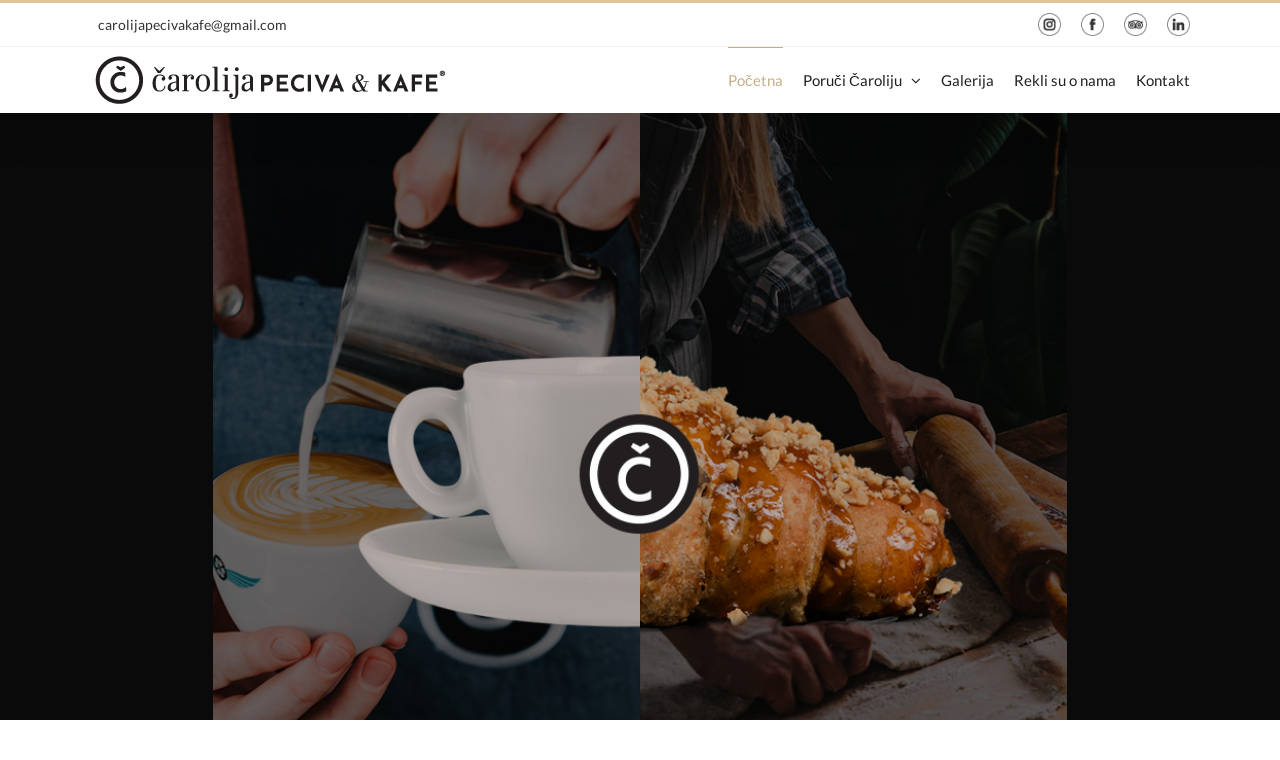

--- FILE ---
content_type: text/html; charset=UTF-8
request_url: https://www.carolijapeciva.rs/
body_size: 148199
content:
<!DOCTYPE html>
<html class="avada-html-layout-wide avada-html-header-position-top avada-is-100-percent-template" lang="sr-RS" prefix="og: http://ogp.me/ns# fb: http://ogp.me/ns/fb#">
<head>
	<meta http-equiv="X-UA-Compatible" content="IE=edge" />
	<meta http-equiv="Content-Type" content="text/html; charset=utf-8"/>
	<meta name="viewport" content="width=device-width, initial-scale=1" />
	
	<!-- This site is optimized with the Yoast SEO plugin v15.4 - https://yoast.com/wordpress/plugins/seo/ -->
	<title>Čarolija Peciva &amp; KAFE</title>
	<meta name="description" content="Ketering za vaše rođendane, proslave i bankete. Poručite online peciva ili kafu sa besplatnom dostavom na prvu porudžbinu." />
	<meta name="robots" content="index, follow, max-snippet:-1, max-image-preview:large, max-video-preview:-1" />
	<link rel="canonical" href="https://www.carolijapeciva.rs/" />
	<meta property="og:locale" content="sr_RS" />
	<meta property="og:type" content="website" />
	<meta property="og:title" content="Čarolija peciva &amp; KAFE" />
	<meta property="og:description" content="Poruči online uz prvu besplatnu dostavu." />
	<meta property="og:url" content="https://www.carolijapeciva.rs/" />
	<meta property="og:site_name" content="Čarolija Peciva &amp; KAFE" />
	<meta property="article:publisher" content="https://www.facebook.com/carolijapecivakafe/" />
	<meta property="article:modified_time" content="2020-12-09T23:57:07+00:00" />
	<meta property="og:image" content="https://www.carolijapeciva.rs/wp-content/uploads/2020/03/013-onama.jpg" />
	<meta property="og:image:width" content="1152" />
	<meta property="og:image:height" content="768" />
	<meta name="twitter:card" content="summary_large_image" />
	<meta name="twitter:label1" content="Written by">
	<meta name="twitter:data1" content="carolijapeciva.com">
	<meta name="twitter:label2" content="Est. reading time">
	<meta name="twitter:data2" content="5 minuta">
	<script type="application/ld+json" class="yoast-schema-graph">{"@context":"https://schema.org","@graph":[{"@type":"Organization","@id":"https://www.carolijapeciva.rs/#organization","name":"\u010carolija Peciva & KAFE","url":"https://www.carolijapeciva.rs/","sameAs":["https://www.facebook.com/carolijapecivakafe/","https://www.linkedin.com/company/carolija-peciva-i-kafe/","https://www.linkedin.com/company/carolija-peciva-i-kafe/","https://www.youtube.com/channel/UCJGKunZE7LkIDdwVast_FzA"],"logo":{"@type":"ImageObject","@id":"https://www.carolijapeciva.rs/#logo","inLanguage":"sr-RS","url":"https://www.carolijapeciva.rs/wp-content/uploads/2020/11/carolija-peciva-logo.jpg","width":691,"height":712,"caption":"\u010carolija Peciva & KAFE"},"image":{"@id":"https://www.carolijapeciva.rs/#logo"}},{"@type":"WebSite","@id":"https://www.carolijapeciva.rs/#website","url":"https://www.carolijapeciva.rs/","name":"\u010carolija Peciva &amp; KAFE","description":"\u010carolija Peciva &amp; KAFE","publisher":{"@id":"https://www.carolijapeciva.rs/#organization"},"potentialAction":[{"@type":"SearchAction","target":"https://www.carolijapeciva.rs/?s={search_term_string}","query-input":"required name=search_term_string"}],"inLanguage":"sr-RS"},{"@type":"WebPage","@id":"https://www.carolijapeciva.rs/#webpage","url":"https://www.carolijapeciva.rs/","name":"\u010carolija Peciva & KAFE","isPartOf":{"@id":"https://www.carolijapeciva.rs/#website"},"about":{"@id":"https://www.carolijapeciva.rs/#organization"},"datePublished":"2019-03-13T17:30:14+00:00","dateModified":"2020-12-09T23:57:07+00:00","description":"Ketering za va\u0161e ro\u0111endane, proslave i bankete. Poru\u010dite online peciva ili kafu sa besplatnom dostavom na prvu porud\u017ebinu.","inLanguage":"sr-RS","potentialAction":[{"@type":"ReadAction","target":["https://www.carolijapeciva.rs/"]}]}]}</script>
	<!-- / Yoast SEO plugin. -->


<link rel='dns-prefetch' href='//www.googletagmanager.com' />
<link rel='dns-prefetch' href='//fonts.googleapis.com' />
<link rel='dns-prefetch' href='//s.w.org' />
<link rel="alternate" type="application/rss+xml" title="Čarolija Peciva &amp; KAFE &raquo; dovod" href="https://www.carolijapeciva.rs/feed/" />
<link rel="alternate" type="application/rss+xml" title="Čarolija Peciva &amp; KAFE &raquo; dovod komentara" href="https://www.carolijapeciva.rs/comments/feed/" />
					<link rel="shortcut icon" href="https://www.carolijapeciva.rs/wp-content/uploads/2020/07/carolija-32.png" type="image/x-icon" />
		
					<!-- For iPhone -->
			<link rel="apple-touch-icon" href="https://www.carolijapeciva.rs/wp-content/uploads/2020/07/carolija-57.png">
		
					<!-- For iPhone Retina display -->
			<link rel="apple-touch-icon" sizes="180x180" href="https://www.carolijapeciva.rs/wp-content/uploads/2020/07/carolija-114.png">
		
					<!-- For iPad -->
			<link rel="apple-touch-icon" sizes="152x152" href="https://www.carolijapeciva.rs/wp-content/uploads/2020/07/carolija-72.png">
		
					<!-- For iPad Retina display -->
			<link rel="apple-touch-icon" sizes="167x167" href="https://www.carolijapeciva.rs/wp-content/uploads/2020/07/carolija-144.png">
		
		
		<meta property="og:title" content="Početna"/>
		<meta property="og:type" content="article"/>
		<meta property="og:url" content="https://www.carolijapeciva.rs/"/>
		<meta property="og:site_name" content="Čarolija Peciva &amp; KAFE"/>
		<meta property="og:description" content="       
Uvek je pravo vreme za Čaroliju
Čarolija je svuda, čarolija je u nama           
Sendviči i sendvičići
Junaci svake žurke. Veliki ili mali, posni ili mrsni,"/>

									<meta property="og:image" content="https://www.carolijapeciva.rs/wp-content/uploads/2019/12/carolija-logo-kafe-350-black.png"/>
									<script type="text/javascript">
			window._wpemojiSettings = {"baseUrl":"https:\/\/s.w.org\/images\/core\/emoji\/13.0.0\/72x72\/","ext":".png","svgUrl":"https:\/\/s.w.org\/images\/core\/emoji\/13.0.0\/svg\/","svgExt":".svg","source":{"concatemoji":"https:\/\/www.carolijapeciva.rs\/wp-includes\/js\/wp-emoji-release.min.js?ver=5.5.17"}};
			!function(e,a,t){var n,r,o,i=a.createElement("canvas"),p=i.getContext&&i.getContext("2d");function s(e,t){var a=String.fromCharCode;p.clearRect(0,0,i.width,i.height),p.fillText(a.apply(this,e),0,0);e=i.toDataURL();return p.clearRect(0,0,i.width,i.height),p.fillText(a.apply(this,t),0,0),e===i.toDataURL()}function c(e){var t=a.createElement("script");t.src=e,t.defer=t.type="text/javascript",a.getElementsByTagName("head")[0].appendChild(t)}for(o=Array("flag","emoji"),t.supports={everything:!0,everythingExceptFlag:!0},r=0;r<o.length;r++)t.supports[o[r]]=function(e){if(!p||!p.fillText)return!1;switch(p.textBaseline="top",p.font="600 32px Arial",e){case"flag":return s([127987,65039,8205,9895,65039],[127987,65039,8203,9895,65039])?!1:!s([55356,56826,55356,56819],[55356,56826,8203,55356,56819])&&!s([55356,57332,56128,56423,56128,56418,56128,56421,56128,56430,56128,56423,56128,56447],[55356,57332,8203,56128,56423,8203,56128,56418,8203,56128,56421,8203,56128,56430,8203,56128,56423,8203,56128,56447]);case"emoji":return!s([55357,56424,8205,55356,57212],[55357,56424,8203,55356,57212])}return!1}(o[r]),t.supports.everything=t.supports.everything&&t.supports[o[r]],"flag"!==o[r]&&(t.supports.everythingExceptFlag=t.supports.everythingExceptFlag&&t.supports[o[r]]);t.supports.everythingExceptFlag=t.supports.everythingExceptFlag&&!t.supports.flag,t.DOMReady=!1,t.readyCallback=function(){t.DOMReady=!0},t.supports.everything||(n=function(){t.readyCallback()},a.addEventListener?(a.addEventListener("DOMContentLoaded",n,!1),e.addEventListener("load",n,!1)):(e.attachEvent("onload",n),a.attachEvent("onreadystatechange",function(){"complete"===a.readyState&&t.readyCallback()})),(n=t.source||{}).concatemoji?c(n.concatemoji):n.wpemoji&&n.twemoji&&(c(n.twemoji),c(n.wpemoji)))}(window,document,window._wpemojiSettings);
		</script>
		<style type="text/css">
img.wp-smiley,
img.emoji {
	display: inline !important;
	border: none !important;
	box-shadow: none !important;
	height: 1em !important;
	width: 1em !important;
	margin: 0 .07em !important;
	vertical-align: -0.1em !important;
	background: none !important;
	padding: 0 !important;
}
</style>
	<link rel='stylesheet' id='structured-content-frontend-css'  href='https://www.carolijapeciva.rs/wp-content/plugins/structured-content/dist/blocks.style.build.css?ver=1.4.4' type='text/css' media='all' />
<link rel='stylesheet' id='sb_instagram_styles-css'  href='https://www.carolijapeciva.rs/wp-content/plugins/instagram-feed/css/sb-instagram-2-2.min.css?ver=2.4.6' type='text/css' media='all' />
<link rel='stylesheet' id='wp-block-library-css'  href='https://www.carolijapeciva.rs/wp-includes/css/dist/block-library/style.min.css?ver=5.5.17' type='text/css' media='all' />
<link rel='stylesheet' id='wp-block-library-theme-css'  href='https://www.carolijapeciva.rs/wp-includes/css/dist/block-library/theme.min.css?ver=5.5.17' type='text/css' media='all' />
<link rel='stylesheet' id='essential-grid-plugin-settings-css'  href='https://www.carolijapeciva.rs/wp-content/plugins/essential-grid/public/assets/css/settings.css?ver=3.0.0' type='text/css' media='all' />
<link rel='stylesheet' id='tp-fontello-css'  href='https://www.carolijapeciva.rs/wp-content/plugins/essential-grid/public/assets/font/fontello/css/fontello.css?ver=3.0.0' type='text/css' media='all' />
<link rel='stylesheet' id='dashicons-css'  href='https://www.carolijapeciva.rs/wp-includes/css/dashicons.min.css?ver=5.5.17' type='text/css' media='all' />
<link rel='stylesheet' id='et-animate-style-css'  href='https://www.carolijapeciva.rs/wp-content/plugins/everest-timeline/css/animate.css?ver=2.0.4' type='text/css' media='all' />
<link rel='stylesheet' id='et-bxslider-style-css'  href='https://www.carolijapeciva.rs/wp-content/plugins/everest-timeline/css/jquery.bxslider.css?ver=2.0.4' type='text/css' media='all' />
<link rel='stylesheet' id='et-lightbox-style-css'  href='https://www.carolijapeciva.rs/wp-content/plugins/everest-timeline/css/prettyPhoto.css?ver=2.0.4' type='text/css' media='all' />
<link rel='stylesheet' id='et-fontawesome-latest-css'  href='https://www.carolijapeciva.rs/wp-content/plugins/everest-timeline/css/fontawesome-all.css?ver=2.0.4' type='text/css' media='all' />
<link rel='stylesheet' id='et-font-css'  href='//fonts.googleapis.com/css?family=Bitter%7CHind%7CPlayfair+Display%3A400%2C400i%2C700%2C700i%2C900%2C900i%7COpen+Sans%3A400%2C500%2C600%2C700%2C900%7CLato%3A300%2C400%2C700%2C900%7CMontserrat%7CDroid+Sans%7CRoboto%7CLora%3A400%2C400i%2C700%2C700i%7CRoboto+Slab%7CRubik%7CMerriweather%3A300%2C400%2C700%2C900%7CPoppins%7CRopa+Sans%7CPlayfair+Display%7CRubik%7CSource+Sans+Pro%7CRoboto+Condensed%7CRoboto+Slab%3A300%2C400%2C700%7CAmatic+SC%3A400%2C700%7CQuicksand%7COswald%7CQuicksand%3A400%2C500%2C700%7CVollkorn%3A400%2C400i%2C600%2C600i%2C700%2C700i%7CFjalla+One&#038;ver=5.5.17' type='text/css' media='all' />
<link rel='stylesheet' id='et-elegant-icons-css'  href='https://www.carolijapeciva.rs/wp-content/plugins/everest-timeline/css/elegant-icons.css?ver=2.0.4' type='text/css' media='all' />
<link rel='stylesheet' id='et-frontend-style-css'  href='https://www.carolijapeciva.rs/wp-content/plugins/everest-timeline/css/et-frontend.css?ver=2.0.4' type='text/css' media='all' />
<link rel='stylesheet' id='et-responsive-style-css'  href='https://www.carolijapeciva.rs/wp-content/plugins/everest-timeline/css/et-responsive.css?ver=2.0.4' type='text/css' media='all' />
<link rel='stylesheet' id='avada-stylesheet-css'  href='https://www.carolijapeciva.rs/wp-content/themes/Avada/assets/css/style.min.css?ver=7.1.1' type='text/css' media='all' />
<!--[if IE]>
<link rel='stylesheet' id='avada-IE-css'  href='https://www.carolijapeciva.rs/wp-content/themes/Avada/assets/css/ie.min.css?ver=7.1.1' type='text/css' media='all' />
<style id='avada-IE-inline-css' type='text/css'>
.avada-select-parent .select-arrow{background-color:#ffffff}
.select-arrow{background-color:#ffffff}
</style>
<![endif]-->
<link rel='stylesheet' id='bb-css-css'  href='https://www.carolijapeciva.rs/wp-content/plugins/scroll_magic/bestbugcore//assets/css/style.css?ver=1.3.8' type='text/css' media='all' />
<link rel='stylesheet' id='font-awesome-css'  href='https://www.carolijapeciva.rs/wp-content/plugins/elementor/assets/lib/font-awesome/css/font-awesome.min.css?ver=4.7.0' type='text/css' media='all' />
<link rel='stylesheet' id='font-scrollmagic-css'  href='https://www.carolijapeciva.rs/wp-content/plugins/scroll_magic/assets/libs/font-scrollmagic/style.css?ver=5.5.17' type='text/css' media='all' />
<link rel='stylesheet' id='animate-css'  href='https://www.carolijapeciva.rs/wp-content/plugins/scroll_magic/assets/libs/animate/animate.min.css?ver=5.5.17' type='text/css' media='all' />
<link rel='stylesheet' id='bb-scrollmagic-css'  href='https://www.carolijapeciva.rs/wp-content/plugins/scroll_magic//assets/css/bb-scrollmagic.css?ver=4.0.9' type='text/css' media='all' />
<link rel='stylesheet' id='js_composer_front-css'  href='https://www.carolijapeciva.rs/wp-content/plugins/js_composer/assets/css/js_composer.min.css?ver=6.4.1' type='text/css' media='all' />
<link rel='stylesheet' id='jquery-lazyloadxt-spinner-css-css'  href='//www.carolijapeciva.rs/wp-content/plugins/a3-lazy-load/assets/css/jquery.lazyloadxt.spinner.css?ver=5.5.17' type='text/css' media='all' />
<link rel='stylesheet' id='fusion-dynamic-css-css'  href='https://www.carolijapeciva.rs/wp-content/uploads/fusion-styles/fb6a6c4238fabe3ca13b0b6bac280737.min.css?ver=3.1.1' type='text/css' media='all' />
<link rel='stylesheet' id='a3a3_lazy_load-css'  href='//www.carolijapeciva.rs/wp-content/uploads/sass/a3_lazy_load.min.css?ver=1607466400' type='text/css' media='all' />
<link rel='stylesheet' id='sccss_style-css'  href='https://www.carolijapeciva.rs/?sccss=1&#038;ver=5.5.17' type='text/css' media='all' />
<link rel='stylesheet' id='btnsx-css'  href='https://www.carolijapeciva.rs/wp-content/plugins/btnsx/assets/css/common/button.css?ver=1.9.72' type='text/css' media='all' />
<script type='text/javascript' src='https://www.carolijapeciva.rs/wp-includes/js/jquery/jquery.js?ver=1.12.4-wp' id='jquery-core-js'></script>
<script type='text/javascript' src='https://www.carolijapeciva.rs/wp-content/plugins/everest-timeline/js/isotope.js?ver=2.0.4' id='et-isotope-script-js'></script>
<script type='text/javascript' src='https://www.carolijapeciva.rs/wp-content/plugins/everest-timeline/js/jquery.bxslider.js?ver=2.0.4' id='et-bxslider-script-js'></script>
<script type='text/javascript' src='https://www.carolijapeciva.rs/wp-content/plugins/everest-timeline/js/imagesloaded.min.js?ver=2.0.4' id='et-imageloaded-script-js'></script>
<script type='text/javascript' src='https://www.carolijapeciva.rs/wp-content/plugins/everest-timeline/js/jquery.prettyPhoto.js?ver=2.0.4' id='et-lightbox-script-js'></script>
<script type='text/javascript' src='https://www.carolijapeciva.rs/wp-content/plugins/everest-timeline/js/wow.js?ver=2.0.4' id='et-wow-script-js'></script>
<script type='text/javascript' id='et-frontend-script-js-extra'>
/* <![CDATA[ */
var et_frontend_js_params = {"ajax_url":"https:\/\/www.carolijapeciva.rs\/wp-admin\/admin-ajax.php","ajax_nonce":"c309235d77"};
/* ]]> */
</script>
<script type='text/javascript' src='https://www.carolijapeciva.rs/wp-content/plugins/everest-timeline/js/et-frontend.js?ver=2.0.4' id='et-frontend-script-js'></script>
<script type='text/javascript' src='https://www.googletagmanager.com/gtag/js?id=UA-133731386-1' id='google_gtagjs-js' async></script>
<script type='text/javascript' id='google_gtagjs-js-after'>
window.dataLayer = window.dataLayer || [];function gtag(){dataLayer.push(arguments);}
gtag('js', new Date());
gtag('set', 'developer_id.dZTNiMT', true);
gtag('config', 'UA-133731386-1', {"anonymize_ip":true} );
</script>
<link rel="https://api.w.org/" href="https://www.carolijapeciva.rs/wp-json/" /><link rel="alternate" type="application/json" href="https://www.carolijapeciva.rs/wp-json/wp/v2/pages/12" /><link rel="EditURI" type="application/rsd+xml" title="RSD" href="https://www.carolijapeciva.rs/xmlrpc.php?rsd" />
<link rel="wlwmanifest" type="application/wlwmanifest+xml" href="https://www.carolijapeciva.rs/wp-includes/wlwmanifest.xml" /> 
<meta name="generator" content="WordPress 5.5.17" />
<link rel='shortlink' href='https://www.carolijapeciva.rs/' />
<link rel="alternate" type="application/json+oembed" href="https://www.carolijapeciva.rs/wp-json/oembed/1.0/embed?url=https%3A%2F%2Fwww.carolijapeciva.rs%2F" />
<link rel="alternate" type="text/xml+oembed" href="https://www.carolijapeciva.rs/wp-json/oembed/1.0/embed?url=https%3A%2F%2Fwww.carolijapeciva.rs%2F&#038;format=xml" />
<meta name="generator" content="Site Kit by Google 1.22.0" /><!-- Facebook Pixel Code -->
<script>
  !function(f,b,e,v,n,t,s)
  {if(f.fbq)return;n=f.fbq=function(){n.callMethod?
  n.callMethod.apply(n,arguments):n.queue.push(arguments)};
  if(!f._fbq)f._fbq=n;n.push=n;n.loaded=!0;n.version='2.0';
  n.queue=[];t=b.createElement(e);t.async=!0;
  t.src=v;s=b.getElementsByTagName(e)[0];
  s.parentNode.insertBefore(t,s)}(window, document,'script',
  'https://connect.facebook.net/en_US/fbevents.js');
  fbq('init', '212687880234456');
  fbq('track', 'PageView');
</script>
<noscript><img height="1" width="1" style="display:none"
  src="https://www.facebook.com/tr?id=212687880234456&ev=PageView&noscript=1"
/></noscript>
<!-- End Facebook Pixel Code --><style type="text/css" id="css-fb-visibility">@media screen and (max-width: 640px){body:not(.fusion-builder-ui-wireframe) .fusion-no-small-visibility{display:none !important;}body:not(.fusion-builder-ui-wireframe) .sm-text-align-center{text-align:center !important;}body:not(.fusion-builder-ui-wireframe) .sm-text-align-left{text-align:left !important;}body:not(.fusion-builder-ui-wireframe) .sm-text-align-right{text-align:right !important;}body:not(.fusion-builder-ui-wireframe) .fusion-absolute-position-small{position:absolute;top:auto;width:100%;}}@media screen and (min-width: 641px) and (max-width: 1024px){body:not(.fusion-builder-ui-wireframe) .fusion-no-medium-visibility{display:none !important;}body:not(.fusion-builder-ui-wireframe) .md-text-align-center{text-align:center !important;}body:not(.fusion-builder-ui-wireframe) .md-text-align-left{text-align:left !important;}body:not(.fusion-builder-ui-wireframe) .md-text-align-right{text-align:right !important;}body:not(.fusion-builder-ui-wireframe) .fusion-absolute-position-medium{position:absolute;top:auto;width:100%;}}@media screen and (min-width: 1025px){body:not(.fusion-builder-ui-wireframe) .fusion-no-large-visibility{display:none !important;}body:not(.fusion-builder-ui-wireframe) .lg-text-align-center{text-align:center !important;}body:not(.fusion-builder-ui-wireframe) .lg-text-align-left{text-align:left !important;}body:not(.fusion-builder-ui-wireframe) .lg-text-align-right{text-align:right !important;}body:not(.fusion-builder-ui-wireframe) .fusion-absolute-position-large{position:absolute;top:auto;width:100%;}}</style>
<!-- Facebook Pixel Code -->
<script type='text/javascript'>
!function(f,b,e,v,n,t,s){if(f.fbq)return;n=f.fbq=function(){n.callMethod?
n.callMethod.apply(n,arguments):n.queue.push(arguments)};if(!f._fbq)f._fbq=n;
n.push=n;n.loaded=!0;n.version='2.0';n.queue=[];t=b.createElement(e);t.async=!0;
t.src=v;s=b.getElementsByTagName(e)[0];s.parentNode.insertBefore(t,s)}(window,
document,'script','https://connect.facebook.net/en_US/fbevents.js');
</script>
<!-- End Facebook Pixel Code -->
<script type='text/javascript'>
  fbq('init', '2769709949920954', {}, {
    "agent": "wordpress-5.5.17-2.2.2"
});
</script><script type='text/javascript'>
  fbq('track', 'PageView', []);
</script>
<!-- Facebook Pixel Code -->
<noscript>
<img height="1" width="1" style="display:none" alt="fbpx"
src="https://www.facebook.com/tr?id=2769709949920954&ev=PageView&noscript=1" />
</noscript>
<!-- End Facebook Pixel Code -->
<meta name="generator" content="Powered by WPBakery Page Builder - drag and drop page builder for WordPress."/>
<meta name="generator" content="Powered by Buttons X - Powerful Button Builder for WordPress." version="1.9.72"/>
		<script type="text/javascript">
			var doc = document.documentElement;
			doc.setAttribute( 'data-useragent', navigator.userAgent );
		</script>
		<style type="text/css" data-type="vc_shortcodes-custom-css">.vc_custom_1585238268668{margin-top: 0px !important;margin-right: 0px !important;margin-bottom: 0px !important;margin-left: 0px !important;padding-top: 0px !important;padding-right: 0px !important;padding-bottom: 0px !important;padding-left: 0px !important;background-color: #0a0a0a !important;}.vc_custom_1569089222168{background-color: #000000 !important;}.vc_custom_1604670992108{margin-top: 0px !important;margin-right: 0px !important;margin-bottom: 0px !important;margin-left: 0px !important;padding-top: 0px !important;padding-right: 0px !important;padding-bottom: 0px !important;padding-left: 0px !important;background-color: #080c0b !important;}.vc_custom_1571258610221{margin-top: 0px !important;margin-right: 0px !important;margin-bottom: 0px !important;margin-left: 0px !important;padding-top: 70px !important;padding-right: 0px !important;padding-bottom: 50px !important;padding-left: 0px !important;background-color: #080c0b !important;}.vc_custom_1604671048442{background-color: #ffffff !important;}.vc_custom_1585308547392{margin-top: 0px !important;margin-right: 0px !important;margin-bottom: 0px !important;margin-left: 0px !important;padding-top: 0px !important;padding-right: 0px !important;padding-bottom: 0px !important;padding-left: 0px !important;background-image: url(https://www.carolijapeciva.rs/wp-content/uploads/2020/03/car-kaf-left.jpg?id=3220) !important;}.vc_custom_1585308567899{margin-top: 0px !important;margin-right: 0px !important;margin-bottom: 0px !important;margin-left: 0px !important;padding-top: 0px !important;padding-right: 0px !important;padding-bottom: 0px !important;padding-left: 0px !important;background-image: url(https://www.carolijapeciva.rs/wp-content/uploads/2020/03/car-pec-right.jpg?id=3223) !important;}.vc_custom_1567628188324{padding-top: 70px !important;padding-bottom: 70px !important;}.vc_custom_1604667939931{margin-top: 30px !important;}.vc_custom_1567683247882{margin-top: 0px !important;margin-right: 0px !important;margin-bottom: 0px !important;margin-left: 0px !important;padding-top: 0px !important;padding-right: 0px !important;padding-bottom: 0px !important;padding-left: 0px !important;}.vc_custom_1567683261402{margin-top: 0px !important;margin-right: 0px !important;margin-bottom: 0px !important;margin-left: 0px !important;padding-top: 0px !important;padding-right: 0px !important;padding-bottom: 0px !important;padding-left: 0px !important;}.vc_custom_1567683598771{margin-top: 0px !important;margin-right: 0px !important;margin-bottom: 0px !important;margin-left: 0px !important;padding-top: 0px !important;padding-right: 0px !important;padding-bottom: 0px !important;padding-left: 0px !important;}.vc_custom_1567685287477{margin-top: 0px !important;margin-right: 0px !important;margin-bottom: 0px !important;margin-left: 0px !important;padding-top: 0px !important;padding-right: 0px !important;padding-bottom: 0px !important;padding-left: 0px !important;}.vc_custom_1567628196574{padding-top: 70px !important;padding-bottom: 70px !important;}.vc_custom_1604668961032{margin-top: 60px !important;}.vc_custom_1569147697897{margin-top: 0px !important;margin-right: 0px !important;margin-bottom: 0px !important;margin-left: 0px !important;padding-top: 0px !important;padding-right: 0px !important;padding-bottom: 0px !important;padding-left: 0px !important;}.vc_custom_1569147721047{margin-top: 0px !important;margin-right: 0px !important;margin-bottom: 0px !important;margin-left: 0px !important;padding-top: 0px !important;padding-right: 0px !important;padding-bottom: 0px !important;padding-left: 0px !important;}.vc_custom_1570387913157{margin-top: 0px !important;margin-right: 0px !important;margin-bottom: 0px !important;margin-left: 0px !important;padding-top: 0px !important;padding-right: 0px !important;padding-bottom: 0px !important;padding-left: 0px !important;background-image: url(https://www.carolijapeciva.rs/wp-content/uploads/2019/09/sendvici-pozadina.jpg?id=1614) !important;}.vc_custom_1604669777683{margin-top: 30px !important;margin-bottom: 30px !important;}.vc_custom_1570387987995{margin-top: 0px !important;margin-right: 0px !important;margin-bottom: 0px !important;margin-left: 0px !important;padding-top: 0px !important;padding-right: 0px !important;padding-bottom: 0px !important;padding-left: 0px !important;}.vc_custom_1569173503128{padding-bottom: 115px !important;}.vc_custom_1570727343160{margin-top: 0px !important;margin-right: 0px !important;margin-bottom: 0px !important;margin-left: 0px !important;padding-top: 0px !important;padding-right: 0px !important;padding-bottom: 0px !important;padding-left: 0px !important;}</style><noscript><style> .wpb_animate_when_almost_visible { opacity: 1; }</style></noscript><!-- Global site tag (gtag.js) - Google Analytics -->
<script async src="https://www.googletagmanager.com/gtag/js?id=UA-133731386-1"></script>
<script>
  window.dataLayer = window.dataLayer || [];
  function gtag(){dataLayer.push(arguments);}
  gtag('js', new Date());

  gtag('config', 'UA-133731386-1');
</script>
	</head>

<body class="home page-template page-template-100-width page-template-100-width-php page page-id-12 fusion-image-hovers fusion-pagination-sizing fusion-button_size-large fusion-button_type-flat fusion-button_span-no avada-image-rollover-circle-yes avada-image-rollover-no wpb-js-composer js-comp-ver-6.4.1 vc_responsive fusion-body ltr fusion-sticky-header no-mobile-slidingbar avada-has-rev-slider-styles fusion-disable-outline fusion-sub-menu-fade mobile-logo-pos-left layout-wide-mode avada-has-boxed-modal-shadow-none layout-scroll-offset-full avada-has-zero-margin-offset-top fusion-top-header menu-text-align-center mobile-menu-design-modern fusion-show-pagination-text fusion-header-layout-v2 avada-responsive avada-footer-fx-none avada-menu-highlight-style-bar fusion-search-form-classic fusion-main-menu-search-dropdown fusion-avatar-square avada-sticky-shrinkage avada-dropdown-styles avada-blog-layout-medium avada-blog-archive-layout-medium avada-header-shadow-yes avada-menu-icon-position-left avada-has-megamenu-shadow avada-has-mainmenu-dropdown-divider fusion-has-main-nav-icon-circle avada-has-breadcrumb-mobile-hidden avada-has-titlebar-hide avada-has-footer-widget-bg-image avada-header-border-color-full-transparent avada-content-bg-not-opaque avada-has-pagination-padding avada-flyout-menu-direction-fade avada-ec-views-v1 elementor-default elementor-kit-3568" >
		<a class="skip-link screen-reader-text" href="#content">Skip to content</a>

	<div id="boxed-wrapper">
		<div class="fusion-sides-frame"></div>
		<div id="wrapper" class="fusion-wrapper">
			<div id="home" style="position:relative;top:-1px;"></div>
			
				
			<header class="fusion-header-wrapper fusion-header-shadow">
				<div class="fusion-header-v2 fusion-logo-alignment fusion-logo-left fusion-sticky-menu-1 fusion-sticky-logo-1 fusion-mobile-logo-1  fusion-mobile-menu-design-modern">
					
<div class="fusion-secondary-header">
	<div class="fusion-row">
					<div class="fusion-alignleft">
				<div class="fusion-contact-info"><span class="fusion-contact-info-phone-number"></span><span class="fusion-contact-info-email-address"><a href="mailto:ca&#114;oli&#106;&#97;p&#101;&#99;ivak&#97;fe&#64;g&#109;&#97;&#105;l.c&#111;&#109;">ca&#114;oli&#106;&#97;p&#101;&#99;ivak&#97;fe&#64;g&#109;&#97;&#105;l.c&#111;&#109;</a></span></div>			</div>
							<div class="fusion-alignright">
				<div class="fusion-social-links-header"><div class="fusion-social-networks"><div class="fusion-social-networks-wrapper"><a  class="custom fusion-social-network-icon fusion-tooltip fusion-custom fusion-icon-custom" style="position:relative;" title="Instagram" href="https://www.instagram.com/carolijapecivakafe/" target="_blank" rel="noopener noreferrer"><span class="screen-reader-text">Instagram</span><img src="https://www.carolijapeciva.rs/wp-content/uploads/2020/03/carolija-instagram-01.png" style="width:auto;" alt="Instagram" /></a><a  class="custom fusion-social-network-icon fusion-tooltip fusion-custom fusion-icon-custom" style="position:relative;" title="Facebook" href="https://www.facebook.com/carolijapecivakafe/" target="_blank" rel="noopener noreferrer"><span class="screen-reader-text">Facebook</span><img src="https://www.carolijapeciva.rs/wp-content/uploads/2020/03/carolija-facebook-01.png" style="width:auto;" alt="Facebook" /></a><a  class="custom fusion-social-network-icon fusion-tooltip fusion-custom fusion-icon-custom" style="position:relative;" title="Tripadvisor" href="https://www.tripadvisor.rs/Restaurant_Review-g295380-d15591125-Reviews-Carolija_Peciva_Kafe-Novi_Sad_Vojvodina.html" target="_blank" rel="noopener noreferrer"><span class="screen-reader-text">Tripadvisor</span><img src="https://www.carolijapeciva.rs/wp-content/uploads/2020/03/carolija-tripadvisor-01.png" style="width:auto;" alt="Tripadvisor" /></a><a  class="custom fusion-social-network-icon fusion-tooltip fusion-custom fusion-icon-custom" style="position:relative;" title="Linkedin" href="https://www.linkedin.com/company/carolija-peciva-i-kafe/" target="_blank" rel="noopener noreferrer"><span class="screen-reader-text">Linkedin</span><img src="https://www.carolijapeciva.rs/wp-content/uploads/2020/03/carolija-linkedin-01.png" style="width:auto;" alt="Linkedin" /></a></div></div></div>			</div>
			</div>
</div>
<div class="fusion-header-sticky-height"></div>
<div class="fusion-header">
	<div class="fusion-row">
					<div class="fusion-logo" data-margin-top="5px" data-margin-bottom="5px" data-margin-left="0px" data-margin-right="0px">
			<a class="fusion-logo-link"  href="https://www.carolijapeciva.rs/" >

						<!-- standard logo -->
			<img src="https://www.carolijapeciva.rs/wp-content/uploads/2019/12/carolija-logo-kafe-350-black.png" srcset="https://www.carolijapeciva.rs/wp-content/uploads/2019/12/carolija-logo-kafe-350-black.png 1x, https://www.carolijapeciva.rs/wp-content/uploads/2019/12/carolija-logo-kafe-700-black.png 2x" width="350" height="55" style="max-height:55px;height:auto;" alt="Čarolija Peciva &amp; KAFE Logo" data-retina_logo_url="https://www.carolijapeciva.rs/wp-content/uploads/2019/12/carolija-logo-kafe-700-black.png" class="fusion-standard-logo" />

											<!-- mobile logo -->
				<img src="https://www.carolijapeciva.rs/wp-content/uploads/2019/12/carolija-logo-kafe-163-black.png" srcset="https://www.carolijapeciva.rs/wp-content/uploads/2019/12/carolija-logo-kafe-163-black.png 1x, https://www.carolijapeciva.rs/wp-content/uploads/2019/12/carolija-logo-kafe-326-black.png 2x" width="163" height="55" style="max-height:55px;height:auto;" alt="Čarolija Peciva &amp; KAFE Logo" data-retina_logo_url="https://www.carolijapeciva.rs/wp-content/uploads/2019/12/carolija-logo-kafe-326-black.png" class="fusion-mobile-logo" />
			
											<!-- sticky header logo -->
				<img src="https://www.carolijapeciva.rs/wp-content/uploads/2019/12/carolija-logo-kafe-163-black.png" srcset="https://www.carolijapeciva.rs/wp-content/uploads/2019/12/carolija-logo-kafe-163-black.png 1x, https://www.carolijapeciva.rs/wp-content/uploads/2019/12/carolija-logo-kafe-326-black.png 2x" width="163" height="55" style="max-height:55px;height:auto;" alt="Čarolija Peciva &amp; KAFE Logo" data-retina_logo_url="https://www.carolijapeciva.rs/wp-content/uploads/2019/12/carolija-logo-kafe-326-black.png" class="fusion-sticky-logo" />
					</a>
		</div>		<nav class="fusion-main-menu" aria-label="Main Menu"><ul id="menu-glavni-menu" class="fusion-menu"><li  id="menu-item-23"  class="menu-item menu-item-type-post_type menu-item-object-page menu-item-home current-menu-item page_item page-item-12 current_page_item menu-item-23"  data-item-id="23"><a  href="https://www.carolijapeciva.rs/" class="fusion-bar-highlight"><span class="menu-text">Početna</span></a></li><li  id="menu-item-3399"  class="menu-item menu-item-type-custom menu-item-object-custom menu-item-has-children menu-item-3399 fusion-dropdown-menu"  data-item-id="3399"><a  href="#" class="fusion-bar-highlight"><span class="menu-text">Poruči Čaroliju</span> <span class="fusion-caret"><i class="fusion-dropdown-indicator" aria-hidden="true"></i></span></a><ul class="sub-menu"><li  id="menu-item-3400"  class="menu-item menu-item-type-custom menu-item-object-custom menu-item-3400 fusion-dropdown-submenu" ><a  href="https://carolijapeciva.orderingninja.com/" class="fusion-bar-highlight"><span>Čarolija peciva (Fruškogorska 18)</span></a></li><li  id="menu-item-3401"  class="menu-item menu-item-type-custom menu-item-object-custom menu-item-3401 fusion-dropdown-submenu" ><a  href="https://carolijabulevar.orderingninja.com/" class="fusion-bar-highlight"><span>Bulevar Oslobođenja 30 – bivša zgrada Lutrije. Ulaz je iz Kralja Petra</span></a></li></ul></li><li  id="menu-item-3069"  class="menu-item menu-item-type-post_type menu-item-object-page menu-item-3069"  data-item-id="3069"><a  href="https://www.carolijapeciva.rs/galerija-carolija/" class="fusion-bar-highlight"><span class="menu-text">Galerija</span></a></li><li  id="menu-item-3122"  class="menu-item menu-item-type-post_type menu-item-object-page menu-item-3122"  data-item-id="3122"><a  href="https://www.carolijapeciva.rs/rekli-su-o-nama/" class="fusion-bar-highlight"><span class="menu-text">Rekli su o nama</span></a></li><li  id="menu-item-21"  class="menu-item menu-item-type-post_type menu-item-object-page menu-item-21"  data-item-id="21"><a  href="https://www.carolijapeciva.rs/kontakt/" class="fusion-bar-highlight"><span class="menu-text">Kontakt</span></a></li></ul></nav><nav class="fusion-main-menu fusion-sticky-menu" aria-label="Main Menu Sticky"><ul id="menu-glavni-menu-1" class="fusion-menu"><li   class="menu-item menu-item-type-post_type menu-item-object-page menu-item-home current-menu-item page_item page-item-12 current_page_item menu-item-23"  data-item-id="23"><a  href="https://www.carolijapeciva.rs/" class="fusion-bar-highlight"><span class="menu-text">Početna</span></a></li><li   class="menu-item menu-item-type-custom menu-item-object-custom menu-item-has-children menu-item-3399 fusion-dropdown-menu"  data-item-id="3399"><a  href="#" class="fusion-bar-highlight"><span class="menu-text">Poruči Čaroliju</span> <span class="fusion-caret"><i class="fusion-dropdown-indicator" aria-hidden="true"></i></span></a><ul class="sub-menu"><li   class="menu-item menu-item-type-custom menu-item-object-custom menu-item-3400 fusion-dropdown-submenu" ><a  href="https://carolijapeciva.orderingninja.com/" class="fusion-bar-highlight"><span>Čarolija peciva (Fruškogorska 18)</span></a></li><li   class="menu-item menu-item-type-custom menu-item-object-custom menu-item-3401 fusion-dropdown-submenu" ><a  href="https://carolijabulevar.orderingninja.com/" class="fusion-bar-highlight"><span>Bulevar Oslobođenja 30 – bivša zgrada Lutrije. Ulaz je iz Kralja Petra</span></a></li></ul></li><li   class="menu-item menu-item-type-post_type menu-item-object-page menu-item-3069"  data-item-id="3069"><a  href="https://www.carolijapeciva.rs/galerija-carolija/" class="fusion-bar-highlight"><span class="menu-text">Galerija</span></a></li><li   class="menu-item menu-item-type-post_type menu-item-object-page menu-item-3122"  data-item-id="3122"><a  href="https://www.carolijapeciva.rs/rekli-su-o-nama/" class="fusion-bar-highlight"><span class="menu-text">Rekli su o nama</span></a></li><li   class="menu-item menu-item-type-post_type menu-item-object-page menu-item-21"  data-item-id="21"><a  href="https://www.carolijapeciva.rs/kontakt/" class="fusion-bar-highlight"><span class="menu-text">Kontakt</span></a></li></ul></nav><div class="fusion-mobile-navigation"><ul id="menu-glavni-menu-2" class="fusion-mobile-menu"><li   class="menu-item menu-item-type-post_type menu-item-object-page menu-item-home current-menu-item page_item page-item-12 current_page_item menu-item-23"  data-item-id="23"><a  href="https://www.carolijapeciva.rs/" class="fusion-bar-highlight"><span class="menu-text">Početna</span></a></li><li   class="menu-item menu-item-type-custom menu-item-object-custom menu-item-has-children menu-item-3399 fusion-dropdown-menu"  data-item-id="3399"><a  href="#" class="fusion-bar-highlight"><span class="menu-text">Poruči Čaroliju</span> <span class="fusion-caret"><i class="fusion-dropdown-indicator" aria-hidden="true"></i></span></a><ul class="sub-menu"><li   class="menu-item menu-item-type-custom menu-item-object-custom menu-item-3400 fusion-dropdown-submenu" ><a  href="https://carolijapeciva.orderingninja.com/" class="fusion-bar-highlight"><span>Čarolija peciva (Fruškogorska 18)</span></a></li><li   class="menu-item menu-item-type-custom menu-item-object-custom menu-item-3401 fusion-dropdown-submenu" ><a  href="https://carolijabulevar.orderingninja.com/" class="fusion-bar-highlight"><span>Bulevar Oslobođenja 30 – bivša zgrada Lutrije. Ulaz je iz Kralja Petra</span></a></li></ul></li><li   class="menu-item menu-item-type-post_type menu-item-object-page menu-item-3069"  data-item-id="3069"><a  href="https://www.carolijapeciva.rs/galerija-carolija/" class="fusion-bar-highlight"><span class="menu-text">Galerija</span></a></li><li   class="menu-item menu-item-type-post_type menu-item-object-page menu-item-3122"  data-item-id="3122"><a  href="https://www.carolijapeciva.rs/rekli-su-o-nama/" class="fusion-bar-highlight"><span class="menu-text">Rekli su o nama</span></a></li><li   class="menu-item menu-item-type-post_type menu-item-object-page menu-item-21"  data-item-id="21"><a  href="https://www.carolijapeciva.rs/kontakt/" class="fusion-bar-highlight"><span class="menu-text">Kontakt</span></a></li></ul></div>	<div class="fusion-mobile-menu-icons">
							<a href="#" class="fusion-icon fusion-icon-bars" aria-label="Toggle mobile menu" aria-expanded="false"></a>
		
		
		
			</div>

<nav class="fusion-mobile-nav-holder fusion-mobile-menu-text-align-left fusion-mobile-menu-indicator-hide" aria-label="Main Menu Mobile"></nav>

	<nav class="fusion-mobile-nav-holder fusion-mobile-menu-text-align-left fusion-mobile-menu-indicator-hide fusion-mobile-sticky-nav-holder" aria-label="Main Menu Mobile Sticky"></nav>
					</div>
</div>
				</div>
				<div class="fusion-clearfix"></div>
			</header>
							
				
		<div id="sliders-container">
					</div>
				
				
			
			
						<main id="main" class="clearfix width-100">
				<div class="fusion-row" style="max-width:100%;">
<section id="content" class="full-width">
					<div id="post-12" class="post-12 page type-page status-publish hentry">
			<span class="entry-title rich-snippet-hidden">Početna</span><span class="vcard rich-snippet-hidden"><span class="fn"><a href="https://www.carolijapeciva.rs/author/carolijapeciva-com/" title="Članci od carolijapeciva.com" rel="author">carolijapeciva.com</a></span></span><span class="updated rich-snippet-hidden">2020-12-10T00:57:07+01:00</span>						<div class="post-content">
				<div class="fusion-fullwidth fullwidth-box fusion-builder-row-1 nonhundred-percent-fullwidth non-hundred-percent-height-scrolling" style="background-color: rgba(255,255,255,0);background-position: center center;background-repeat: no-repeat;padding-top:0px;padding-right:30px;padding-bottom:0px;padding-left:30px;margin-bottom: 0px;margin-top: 0px;border-width: 0px 0px 0px 0px;border-color:#e2e2e2;border-style:solid;" ><div class="fusion-builder-row fusion-row"><div class="fusion-layout-column fusion_builder_column fusion-builder-column-0 fusion_builder_column_1_1 1_1 fusion-one-full fusion-column-first fusion-column-last" style="margin-top:0px;margin-bottom:0px;"><div class="fusion-column-wrapper fusion-flex-column-wrapper-legacy" style="background-position:left top;background-repeat:no-repeat;-webkit-background-size:cover;-moz-background-size:cover;-o-background-size:cover;background-size:cover;padding: 0px 0px 0px 0px;"><div class="fusion-text fusion-text-1"><div class="vc_row wpb_row vc_row-fluid button-holder"><div class="wpb_column vc_column_container vc_col-sm-12 vc_hidden-lg vc_hidden-md vc_hidden-sm vc_col-xs-12"><div class="vc_column-inner"><div class="wpb_wrapper">
<!-- Buttons X - Start -->
<style type="text/css">/*3476-start*/
#btnsx-3476{text-align:center;margin-top:0px;margin-bottom:0px;margin-left:0px;margin-right:0px;padding-top:24px;padding-bottom:18px;padding-left:25px;padding-right:25px;display:none;}
#btnsx-3476 .btnsx-text-primary{text-transform:uppercase;font-size:16px;line-height:16px;font-weight:400;font-style:normal;font-family:Fira Sans;color:#000000;padding-top:0px;padding-bottom:0px;padding-left:0px;padding-right:0px;}
#btnsx-3476:hover .btnsx-text-primary{color:#000000;}
#btnsx-3476 .btnsx-text-secondary{font-size:21px;line-height:21px;font-style:normal;color:#999;padding-top:0px;padding-bottom:0px;padding-left:0px;padding-right:0px;}
#btnsx-3476:hover .btnsx-text-secondary{color:#777;}
#btnsx-3476 .btnsx-icon{font-size:16px;line-height:0px;color:#000000;padding-top:0px;padding-bottom:0px;padding-left:8px;padding-right:0px;}
#btnsx-3476:hover .btnsx-icon{color:#000000;}
#btnsx-3476 .btnsx-icon-img{top:0px;bottom:0px;left:0px;right:0px;}
#btnsx-3476{background-color:#ffffff!important;}
#btnsx-3476:hover{}
#btnsx-3476{border-top-width:2px;border-bottom-width:2px;border-left-width:2px;border-right-width:2px;border-style:solid;border-color:#000000;border-top-left-radius:50px;border-top-right-radius:50px;border-bottom-left-radius:50px;border-bottom-right-radius:50px;}
#btnsx-3476:hover{border-top-width:2px;border-bottom-width:2px;border-left-width:2px;border-right-width:2px;border-style:solid;border-color:#000000;border-top-left-radius:50px;border-top-right-radius:50px;border-bottom-left-radius:50px;border-bottom-right-radius:50px;}
#btnsx-3476{-webkit-box-shadow:none;box-shadow:none;}
#btnsx-3476:hover{-webkit-box-shadow:none;box-shadow:none;}
#btnsx-3476-dropdown .menu-item a{font-size:15px;font-weight:400;font-style:normal;font-family:PT Sans;}
#btnsx-3476-dropdown{border-top-width:1px;border-bottom-width:1px;border-left-width:1px;border-right-width:1px;border-style:solid;border-color:#ccc;border-top-left-radius:2px;border-top-right-radius:2px;border-bottom-left-radius:2px;border-bottom-right-radius:2px;}
#btnsx-3476-dropdown:before{border-width:8px;margin-left:-8px;border-bottom-color:#ccc}
#btnsx-3476-dropdown:after{border-width:6px;margin-left:-6px;}
#btnsx-3476-dropdown{}
@media screen and (max-width: 768px) {
#btnsx-3476 {display:none;}
#btnsx-3476 .btnsx-text-primary {}
#btnsx-3476 .btnsx-text-secondary {}
#btnsx-3476 .btnsx-icon {}
#btnsx-3476 .btnsx-divider {}
}@media screen and (max-width: 480px) {
#btnsx-3476 {display:inline-block;}
#btnsx-3476 .btnsx-text-primary {}
#btnsx-3476 .btnsx-text-secondary {}
#btnsx-3476 .btnsx-icon {}
#btnsx-3476 .btnsx-divider {}
}/*3476-end*/
</style><div class="btnsx-btn-group">
<a href="javascript:void(0)" id="btnsx-3476" target="_self" class="btnsx-btn 0 btnsx-btn-default btnsx-dropdown-toggle btnsx-reveal btnsx-animation-fadeInDown btnsx-hvr-trim"  data-toggle="btnsx-dropdown" aria-expanded="false" data-font-primary="Fira Sans" data-font-primary-weight="400" data-font-dropdown="PT Sans" data-font-dropdown-weight="400" data-animation-type="">
	<span class="btnsx-text-primary ">PORUČI ČAROLIJU</span><i class="btnsx-icon fas fa-angle-down"></i></a>
<ul id="btnsx-3476-dropdown" class="btnsx-dropdown-menu"><li class="menu-item"><a  target="_self" href="https://carolijapeciva.orderingninja.com/">Čarolija peciva (Fruškogorska 18)</a></li><li class="menu-item"><a  target="_self" href="https://carolijakafe.orderingninja.com/">Čarolija KAFE (Fruškogorska 16a)</a></li><li class="menu-item"><a  target="_self" href="https://carolijabulevar.orderingninja.com/">Čarolija peciva &amp; KAFE (Bulevar Oslobođenja 30 - bivša zgrada Lutrije, ulaz je iz Kralja Petra)</a></li></ul></div>
<!-- Buttons X - End -->
</div></div></div></div><div data-vc-full-width="true" data-vc-full-width-init="false" data-vc-stretch-content="true" class="vc_row wpb_row vc_row-fluid vc_custom_1585238268668 vc_row-has-fill vc_row-o-full-height vc_row-o-columns-stretch vc_row-o-equal-height vc_row-flex"><div class="frame-1-left wpb_animate_when_almost_visible wpb_fadeInLeft fadeInLeft wpb_column vc_column_container vc_col-sm-6 vc_col-lg-offset-2 vc_col-lg-4 vc_col-md-offset-0 vc_col-md-6 vc_col-sm-offset-0 vc_col-xs-12 vc_col-has-fill"><div class="vc_column-inner vc_custom_1585308547392"><div class="wpb_wrapper">
	<div class="wpb_text_column wpb_content_element " >
		<div class="wpb_wrapper">
			<p><a href="https://www.carolijapeciva.rs/galerija-carolija/"> </a></p>

		</div>
	</div>
</div></div></div><div class="frame-1-right wpb_animate_when_almost_visible wpb_fadeInRight fadeInRight wpb_column vc_column_container vc_col-sm-6 vc_col-lg-offset-0 vc_col-lg-4 vc_col-md-offset-0 vc_col-md-6 vc_col-sm-offset-0 vc_col-xs-12 vc_col-has-fill"><div class="vc_column-inner vc_custom_1585308567899"><div class="wpb_wrapper">
	<div class="wpb_text_column wpb_content_element " >
		<div class="wpb_wrapper">
			<p><a href="https://www.carolijapeciva.rs/galerija-carolija/"> </a></p>

		</div>
	</div>
</div></div></div></div><div class="vc_row-full-width vc_clearfix"></div><div class="vc_row wpb_row vc_row-fluid kafa-kroasan wpb_animate_when_almost_visible wpb_bounceInLeft bounceInLeft"><div class="row-inner wpb_column vc_column_container vc_col-sm-12 vc_col-lg-offset-0 vc_col-lg-12 vc_col-md-offset-0 vc_col-md-12 vc_col-sm-offset-0 vc_col-xs-12"><div class="vc_column-inner vc_custom_1567628188324"><div class="wpb_wrapper">
	<div class="wpb_text_column wpb_content_element  special-headline" >
		<div class="wpb_wrapper">
			<h2 style="text-align: center;"><span style="color: #c7ad87;">Uvek je pravo vreme za Čaroliju</span></h2>
<p style="text-align: center;">Čarolija je svuda, čarolija je u nama</p>

		</div>
	</div>
<div class="   bbsm-text-center  "><div class="bbsm-imagesequence" data-bbsm-imagesequence="[&quot;https:\/\/www.carolijapeciva.rs\/wp-content\/uploads\/2019\/10\/soljica-kiflica-frame-s1.jpg&quot;,&quot;https:\/\/www.carolijapeciva.rs\/wp-content\/uploads\/2019\/10\/soljica-kiflica-frame-s2.jpg&quot;,&quot;https:\/\/www.carolijapeciva.rs\/wp-content\/uploads\/2019\/10\/soljica-kiflica-frame-s3.jpg&quot;,&quot;https:\/\/www.carolijapeciva.rs\/wp-content\/uploads\/2019\/10\/soljica-kiflica-frame-s4.jpg&quot;,&quot;https:\/\/www.carolijapeciva.rs\/wp-content\/uploads\/2019\/10\/soljica-kiflica-frame-s5.jpg&quot;,&quot;https:\/\/www.carolijapeciva.rs\/wp-content\/uploads\/2019\/10\/soljica-kiflica-frame-s6.jpg&quot;]"><img class="lazy lazy-hidden" src="//www.carolijapeciva.rs/wp-content/plugins/a3-lazy-load/assets/images/lazy_placeholder.gif" data-lazy-type="image" data-src="https://www.carolijapeciva.rs/wp-content/uploads/2019/10/soljica-kiflica-frame-s1.jpg" /><noscript><img src="https://www.carolijapeciva.rs/wp-content/uploads/2019/10/soljica-kiflica-frame-s1.jpg" /></noscript></div></div><div class="vc_row wpb_row vc_inner vc_row-fluid container-buttonx vc_custom_1604667939931 vc_row-o-content-middle vc_row-flex"><div class="wpb_column vc_column_container vc_col-sm-12"><div class="vc_column-inner"><div class="wpb_wrapper"></div></div></div></div></div></div></div></div><div data-vc-full-width="true" data-vc-full-width-init="false" data-vc-stretch-content="true" class="vc_row wpb_row vc_row-fluid vc_row-no-padding"><div class="row-inner wpb_column vc_column_container vc_col-sm-6 vc_col-lg-offset-0 vc_col-lg-6 vc_col-md-offset-0 vc_col-md-6 vc_col-sm-offset-0 vc_col-xs-12"><div class="vc_column-inner vc_custom_1567683247882"><div class="wpb_wrapper">
	<div  class="wpb_single_image wpb_content_element vc_align_center  vc_custom_1567683598771">
		
		<figure class="wpb_wrapper vc_figure">
			<div class="vc_single_image-wrapper   vc_box_border_grey"><img width="1090" height="700" src="//www.carolijapeciva.rs/wp-content/plugins/a3-lazy-load/assets/images/lazy_placeholder.gif" data-lazy-type="image" data-src="https://www.carolijapeciva.rs/wp-content/uploads/2019/09/slika-levo.jpg" class="lazy lazy-hidden vc_single_image-img attachment-full" alt="carolija kafe" srcset="" data-srcset="https://www.carolijapeciva.rs/wp-content/uploads/2019/09/slika-levo-200x128.jpg 200w, https://www.carolijapeciva.rs/wp-content/uploads/2019/09/slika-levo-300x193.jpg 300w, https://www.carolijapeciva.rs/wp-content/uploads/2019/09/slika-levo-400x257.jpg 400w, https://www.carolijapeciva.rs/wp-content/uploads/2019/09/slika-levo-500x321.jpg 500w, https://www.carolijapeciva.rs/wp-content/uploads/2019/09/slika-levo-600x385.jpg 600w, https://www.carolijapeciva.rs/wp-content/uploads/2019/09/slika-levo-700x450.jpg 700w, https://www.carolijapeciva.rs/wp-content/uploads/2019/09/slika-levo-768x493.jpg 768w, https://www.carolijapeciva.rs/wp-content/uploads/2019/09/slika-levo-800x514.jpg 800w, https://www.carolijapeciva.rs/wp-content/uploads/2019/09/slika-levo-1024x658.jpg 1024w, https://www.carolijapeciva.rs/wp-content/uploads/2019/09/slika-levo.jpg 1090w" sizes="(max-width: 1090px) 100vw, 1090px" /><noscript><img width="1090" height="700" src="https://www.carolijapeciva.rs/wp-content/uploads/2019/09/slika-levo.jpg" class="vc_single_image-img attachment-full" alt="carolija kafe" srcset="https://www.carolijapeciva.rs/wp-content/uploads/2019/09/slika-levo-200x128.jpg 200w, https://www.carolijapeciva.rs/wp-content/uploads/2019/09/slika-levo-300x193.jpg 300w, https://www.carolijapeciva.rs/wp-content/uploads/2019/09/slika-levo-400x257.jpg 400w, https://www.carolijapeciva.rs/wp-content/uploads/2019/09/slika-levo-500x321.jpg 500w, https://www.carolijapeciva.rs/wp-content/uploads/2019/09/slika-levo-600x385.jpg 600w, https://www.carolijapeciva.rs/wp-content/uploads/2019/09/slika-levo-700x450.jpg 700w, https://www.carolijapeciva.rs/wp-content/uploads/2019/09/slika-levo-768x493.jpg 768w, https://www.carolijapeciva.rs/wp-content/uploads/2019/09/slika-levo-800x514.jpg 800w, https://www.carolijapeciva.rs/wp-content/uploads/2019/09/slika-levo-1024x658.jpg 1024w, https://www.carolijapeciva.rs/wp-content/uploads/2019/09/slika-levo.jpg 1090w" sizes="(max-width: 1090px) 100vw, 1090px" /></noscript></div>
		</figure>
	</div>
</div></div></div><div class="wpb_column vc_column_container vc_col-sm-6 vc_col-lg-offset-0 vc_col-lg-6 vc_col-md-offset-0 vc_col-md-6 vc_col-sm-offset-0 vc_col-xs-12"><div class="vc_column-inner vc_custom_1567683261402"><div class="wpb_wrapper">
	<div  class="wpb_single_image wpb_content_element vc_align_center  vc_custom_1567685287477">
		
		<figure class="wpb_wrapper vc_figure">
			<div class="vc_single_image-wrapper   vc_box_border_grey"><img width="1090" height="700" src="//www.carolijapeciva.rs/wp-content/plugins/a3-lazy-load/assets/images/lazy_placeholder.gif" data-lazy-type="image" data-src="https://www.carolijapeciva.rs/wp-content/uploads/2019/09/slika-desno-1.jpg" class="lazy lazy-hidden vc_single_image-img attachment-full" alt="" srcset="" data-srcset="https://www.carolijapeciva.rs/wp-content/uploads/2019/09/slika-desno-1-200x128.jpg 200w, https://www.carolijapeciva.rs/wp-content/uploads/2019/09/slika-desno-1-300x193.jpg 300w, https://www.carolijapeciva.rs/wp-content/uploads/2019/09/slika-desno-1-400x257.jpg 400w, https://www.carolijapeciva.rs/wp-content/uploads/2019/09/slika-desno-1-500x321.jpg 500w, https://www.carolijapeciva.rs/wp-content/uploads/2019/09/slika-desno-1-600x385.jpg 600w, https://www.carolijapeciva.rs/wp-content/uploads/2019/09/slika-desno-1-700x450.jpg 700w, https://www.carolijapeciva.rs/wp-content/uploads/2019/09/slika-desno-1-768x493.jpg 768w, https://www.carolijapeciva.rs/wp-content/uploads/2019/09/slika-desno-1-800x514.jpg 800w, https://www.carolijapeciva.rs/wp-content/uploads/2019/09/slika-desno-1-1024x658.jpg 1024w, https://www.carolijapeciva.rs/wp-content/uploads/2019/09/slika-desno-1.jpg 1090w" sizes="(max-width: 1090px) 100vw, 1090px" /><noscript><img width="1090" height="700" src="https://www.carolijapeciva.rs/wp-content/uploads/2019/09/slika-desno-1.jpg" class="vc_single_image-img attachment-full" alt="" srcset="https://www.carolijapeciva.rs/wp-content/uploads/2019/09/slika-desno-1-200x128.jpg 200w, https://www.carolijapeciva.rs/wp-content/uploads/2019/09/slika-desno-1-300x193.jpg 300w, https://www.carolijapeciva.rs/wp-content/uploads/2019/09/slika-desno-1-400x257.jpg 400w, https://www.carolijapeciva.rs/wp-content/uploads/2019/09/slika-desno-1-500x321.jpg 500w, https://www.carolijapeciva.rs/wp-content/uploads/2019/09/slika-desno-1-600x385.jpg 600w, https://www.carolijapeciva.rs/wp-content/uploads/2019/09/slika-desno-1-700x450.jpg 700w, https://www.carolijapeciva.rs/wp-content/uploads/2019/09/slika-desno-1-768x493.jpg 768w, https://www.carolijapeciva.rs/wp-content/uploads/2019/09/slika-desno-1-800x514.jpg 800w, https://www.carolijapeciva.rs/wp-content/uploads/2019/09/slika-desno-1-1024x658.jpg 1024w, https://www.carolijapeciva.rs/wp-content/uploads/2019/09/slika-desno-1.jpg 1090w" sizes="(max-width: 1090px) 100vw, 1090px" /></noscript></div>
		</figure>
	</div>
</div></div></div></div><div class="vc_row-full-width vc_clearfix"></div><div class="vc_row wpb_row vc_row-fluid mali-sendvici vc_custom_1569089222168 vc_row-has-fill vc_row-o-full-height vc_row-o-columns-middle vc_row-o-content-middle vc_row-flex"><div class="row-inner wpb_column vc_column_container vc_col-sm-12 vc_col-lg-offset-0 vc_col-lg-12 vc_col-md-offset-0 vc_col-md-12 vc_col-sm-offset-0 vc_col-xs-12"><div class="vc_column-inner vc_custom_1567628196574"><div class="wpb_wrapper">
	<div class="wpb_text_column wpb_content_element  special-headline" >
		<div class="wpb_wrapper">
			<h2 style="text-align: center;"><span style="color: #ffffff;">Sendviči i sendvičići</span></h2>
<p style="text-align: center;">Junaci svake žurke. Veliki ili mali, posni ili mrsni, integralni ili beli.</p>

		</div>
	</div>
<div class="   bbsm-text-center  "><div class="bbsm-imagesequence" data-bbsm-imagesequence="[&quot;https:\/\/www.carolijapeciva.rs\/wp-content\/uploads\/2019\/09\/mali-sendvici-001.jpg&quot;,&quot;https:\/\/www.carolijapeciva.rs\/wp-content\/uploads\/2019\/09\/mali-sendvici-002.jpg&quot;,&quot;https:\/\/www.carolijapeciva.rs\/wp-content\/uploads\/2019\/09\/mali-sendvici-003.jpg&quot;,&quot;https:\/\/www.carolijapeciva.rs\/wp-content\/uploads\/2019\/09\/mali-sendvici-004.jpg&quot;,&quot;https:\/\/www.carolijapeciva.rs\/wp-content\/uploads\/2019\/09\/mali-sendvici-005.jpg&quot;,&quot;https:\/\/www.carolijapeciva.rs\/wp-content\/uploads\/2019\/09\/mali-sendvici-006.jpg&quot;,&quot;https:\/\/www.carolijapeciva.rs\/wp-content\/uploads\/2019\/09\/mali-sendvici-007.jpg&quot;,&quot;https:\/\/www.carolijapeciva.rs\/wp-content\/uploads\/2019\/09\/mali-sendvici-008.jpg&quot;,&quot;https:\/\/www.carolijapeciva.rs\/wp-content\/uploads\/2019\/09\/mali-sendvici-009.jpg&quot;,&quot;https:\/\/www.carolijapeciva.rs\/wp-content\/uploads\/2019\/09\/mali-sendvici-010.jpg&quot;,&quot;https:\/\/www.carolijapeciva.rs\/wp-content\/uploads\/2019\/09\/mali-sendvici-011.jpg&quot;,&quot;https:\/\/www.carolijapeciva.rs\/wp-content\/uploads\/2019\/09\/mali-sendvici-012.jpg&quot;,&quot;https:\/\/www.carolijapeciva.rs\/wp-content\/uploads\/2019\/09\/mali-sendvici-013.jpg&quot;,&quot;https:\/\/www.carolijapeciva.rs\/wp-content\/uploads\/2019\/09\/mali-sendvici-014.jpg&quot;,&quot;https:\/\/www.carolijapeciva.rs\/wp-content\/uploads\/2019\/09\/mali-sendvici-015.jpg&quot;,&quot;https:\/\/www.carolijapeciva.rs\/wp-content\/uploads\/2019\/09\/mali-sendvici-016.jpg&quot;,&quot;https:\/\/www.carolijapeciva.rs\/wp-content\/uploads\/2019\/09\/mali-sendvici-017.jpg&quot;,&quot;https:\/\/www.carolijapeciva.rs\/wp-content\/uploads\/2019\/09\/mali-sendvici-018.jpg&quot;,&quot;https:\/\/www.carolijapeciva.rs\/wp-content\/uploads\/2019\/09\/mali-sendvici-019.jpg&quot;,&quot;https:\/\/www.carolijapeciva.rs\/wp-content\/uploads\/2019\/09\/mali-sendvici-020.jpg&quot;,&quot;https:\/\/www.carolijapeciva.rs\/wp-content\/uploads\/2019\/09\/mali-sendvici-021.jpg&quot;,&quot;https:\/\/www.carolijapeciva.rs\/wp-content\/uploads\/2019\/09\/mali-sendvici-022.jpg&quot;,&quot;https:\/\/www.carolijapeciva.rs\/wp-content\/uploads\/2019\/09\/mali-sendvici-023.jpg&quot;,&quot;https:\/\/www.carolijapeciva.rs\/wp-content\/uploads\/2019\/09\/mali-sendvici-024.jpg&quot;,&quot;https:\/\/www.carolijapeciva.rs\/wp-content\/uploads\/2019\/09\/mali-sendvici-025.jpg&quot;,&quot;https:\/\/www.carolijapeciva.rs\/wp-content\/uploads\/2019\/09\/mali-sendvici-026.jpg&quot;,&quot;https:\/\/www.carolijapeciva.rs\/wp-content\/uploads\/2019\/09\/mali-sendvici-027.jpg&quot;,&quot;https:\/\/www.carolijapeciva.rs\/wp-content\/uploads\/2019\/09\/mali-sendvici-028.jpg&quot;,&quot;https:\/\/www.carolijapeciva.rs\/wp-content\/uploads\/2019\/09\/mali-sendvici-029.jpg&quot;,&quot;https:\/\/www.carolijapeciva.rs\/wp-content\/uploads\/2019\/09\/mali-sendvici-030.jpg&quot;,&quot;https:\/\/www.carolijapeciva.rs\/wp-content\/uploads\/2019\/09\/mali-sendvici-031.jpg&quot;,&quot;https:\/\/www.carolijapeciva.rs\/wp-content\/uploads\/2019\/09\/mali-sendvici-032.jpg&quot;]"><img class="lazy lazy-hidden" src="//www.carolijapeciva.rs/wp-content/plugins/a3-lazy-load/assets/images/lazy_placeholder.gif" data-lazy-type="image" data-src="https://www.carolijapeciva.rs/wp-content/uploads/2019/09/mali-sendvici-001.jpg" /><noscript><img src="https://www.carolijapeciva.rs/wp-content/uploads/2019/09/mali-sendvici-001.jpg" /></noscript></div></div><div class="vc_row wpb_row vc_inner vc_row-fluid container-buttonx vc_custom_1604668961032"><div class="wpb_column vc_column_container vc_col-sm-12"><div class="vc_column-inner"><div class="wpb_wrapper"></div></div></div></div></div></div></div></div><div data-vc-full-width="true" data-vc-full-width-init="false" data-vc-stretch-content="true" class="vc_row wpb_row vc_row-fluid container-kada-slavimo vc_custom_1604670992108 vc_row-has-fill vc_row-no-padding"><div class="wpb_column vc_column_container vc_col-sm-12 vc_col-xs-12"><div class="vc_column-inner vc_custom_1569147697897"><div class="wpb_wrapper">
	<div  class="wpb_single_image wpb_content_element vc_align_center  vc_custom_1569147721047">
		
		<figure class="wpb_wrapper vc_figure">
			<div class="vc_single_image-wrapper   vc_box_border_grey"><img width="1920" height="1280" src="//www.carolijapeciva.rs/wp-content/plugins/a3-lazy-load/assets/images/lazy_placeholder.gif" data-lazy-type="image" data-src="https://www.carolijapeciva.rs/wp-content/uploads/2019/09/ruke-sa-brasnom.jpg" class="lazy lazy-hidden vc_single_image-img attachment-full" alt="" srcset="" data-srcset="https://www.carolijapeciva.rs/wp-content/uploads/2019/09/ruke-sa-brasnom-200x133.jpg 200w, https://www.carolijapeciva.rs/wp-content/uploads/2019/09/ruke-sa-brasnom-300x200.jpg 300w, https://www.carolijapeciva.rs/wp-content/uploads/2019/09/ruke-sa-brasnom-400x267.jpg 400w, https://www.carolijapeciva.rs/wp-content/uploads/2019/09/ruke-sa-brasnom-500x333.jpg 500w, https://www.carolijapeciva.rs/wp-content/uploads/2019/09/ruke-sa-brasnom-600x400.jpg 600w, https://www.carolijapeciva.rs/wp-content/uploads/2019/09/ruke-sa-brasnom-700x467.jpg 700w, https://www.carolijapeciva.rs/wp-content/uploads/2019/09/ruke-sa-brasnom-768x512.jpg 768w, https://www.carolijapeciva.rs/wp-content/uploads/2019/09/ruke-sa-brasnom-800x533.jpg 800w, https://www.carolijapeciva.rs/wp-content/uploads/2019/09/ruke-sa-brasnom-1024x683.jpg 1024w, https://www.carolijapeciva.rs/wp-content/uploads/2019/09/ruke-sa-brasnom-1200x800.jpg 1200w, https://www.carolijapeciva.rs/wp-content/uploads/2019/09/ruke-sa-brasnom.jpg 1920w" sizes="(max-width: 1920px) 100vw, 1920px" /><noscript><img width="1920" height="1280" src="https://www.carolijapeciva.rs/wp-content/uploads/2019/09/ruke-sa-brasnom.jpg" class="vc_single_image-img attachment-full" alt="" srcset="https://www.carolijapeciva.rs/wp-content/uploads/2019/09/ruke-sa-brasnom-200x133.jpg 200w, https://www.carolijapeciva.rs/wp-content/uploads/2019/09/ruke-sa-brasnom-300x200.jpg 300w, https://www.carolijapeciva.rs/wp-content/uploads/2019/09/ruke-sa-brasnom-400x267.jpg 400w, https://www.carolijapeciva.rs/wp-content/uploads/2019/09/ruke-sa-brasnom-500x333.jpg 500w, https://www.carolijapeciva.rs/wp-content/uploads/2019/09/ruke-sa-brasnom-600x400.jpg 600w, https://www.carolijapeciva.rs/wp-content/uploads/2019/09/ruke-sa-brasnom-700x467.jpg 700w, https://www.carolijapeciva.rs/wp-content/uploads/2019/09/ruke-sa-brasnom-768x512.jpg 768w, https://www.carolijapeciva.rs/wp-content/uploads/2019/09/ruke-sa-brasnom-800x533.jpg 800w, https://www.carolijapeciva.rs/wp-content/uploads/2019/09/ruke-sa-brasnom-1024x683.jpg 1024w, https://www.carolijapeciva.rs/wp-content/uploads/2019/09/ruke-sa-brasnom-1200x800.jpg 1200w, https://www.carolijapeciva.rs/wp-content/uploads/2019/09/ruke-sa-brasnom.jpg 1920w" sizes="(max-width: 1920px) 100vw, 1920px" /></noscript></div>
		</figure>
	</div>
</div></div></div></div><div class="vc_row-full-width vc_clearfix"></div><div data-vc-full-width="true" data-vc-full-width-init="false" data-vc-stretch-content="true" class="vc_row wpb_row vc_row-fluid vc_custom_1571258610221 vc_row-has-fill vc_row-no-padding"><div class="knockout wpb_column vc_column_container vc_col-sm-12 vc_col-lg-offset-3 vc_col-lg-6 vc_col-md-offset-1 vc_col-md-10 vc_col-sm-offset-0 vc_col-xs-12 vc_col-has-fill"><div class="vc_column-inner vc_custom_1570387913157"><div class="wpb_wrapper">
	<div class="wpb_text_column wpb_content_element  vc_custom_1570387987995" >
		<div class="wpb_wrapper">
			<p style="text-align: center;">Kada slavimo rođendane.<br />
Kada dolaze iznenadni gosti.<br />
Kada se najave poslovni partneri.<br />
Kada slavimo slave i poštujemo tradicije.</p>

		</div>
	</div>
</div></div></div><div class="container-buttonx wpb_column vc_column_container vc_col-sm-12 vc_col-lg-offset-0 vc_col-lg-12 vc_col-md-offset-0 vc_col-md-12 vc_col-sm-offset-0 vc_col-xs-12"><div class="vc_column-inner vc_custom_1604669777683"><div class="wpb_wrapper"></div></div></div></div><div class="vc_row-full-width vc_clearfix"></div><div data-vc-full-width="true" data-vc-full-width-init="false" data-vc-stretch-content="true" class="vc_row wpb_row vc_row-fluid container-kutija vc_custom_1604671048442 vc_row-has-fill vc_row-no-padding vc_row-o-content-middle vc_row-flex"><div class="leva-ruka wpb_column vc_column_container vc_col-sm-3 vc_col-lg-offset-0 vc_col-md-offset-0 vc_col-sm-offset-0 vc_hidden-sm vc_hidden-xs"><div class="vc_column-inner"><div class="wpb_wrapper">
	<div class="wpb_text_column wpb_content_element  special-headline" >
		<div class="wpb_wrapper">
			<h2 style="text-align: center;"><span style="color: #ffffff;">Ti si moja Čarolija</span></h2>
<p style="text-align: center;"><span style="color: #ffffff;">Mala radionica peciva</span></p>

		</div>
	</div>
<div class="   bbsm-text-left  "><div class="bbsm-imagesequence" data-bbsm-imagesequence="[&quot;https:\/\/www.carolijapeciva.rs\/wp-content\/uploads\/2019\/10\/lleva-ruka-001.jpg&quot;,&quot;https:\/\/www.carolijapeciva.rs\/wp-content\/uploads\/2019\/10\/lleva-ruka-002.jpg&quot;,&quot;https:\/\/www.carolijapeciva.rs\/wp-content\/uploads\/2019\/10\/lleva-ruka-003.jpg&quot;,&quot;https:\/\/www.carolijapeciva.rs\/wp-content\/uploads\/2019\/10\/lleva-ruka-004.jpg&quot;,&quot;https:\/\/www.carolijapeciva.rs\/wp-content\/uploads\/2019\/10\/lleva-ruka-005.jpg&quot;,&quot;https:\/\/www.carolijapeciva.rs\/wp-content\/uploads\/2019\/10\/lleva-ruka-006.jpg&quot;,&quot;https:\/\/www.carolijapeciva.rs\/wp-content\/uploads\/2019\/10\/lleva-ruka-008.jpg&quot;,&quot;https:\/\/www.carolijapeciva.rs\/wp-content\/uploads\/2019\/10\/lleva-ruka-009.jpg&quot;,&quot;https:\/\/www.carolijapeciva.rs\/wp-content\/uploads\/2019\/10\/lleva-ruka-010.jpg&quot;,&quot;https:\/\/www.carolijapeciva.rs\/wp-content\/uploads\/2019\/10\/lleva-ruka-011.jpg&quot;,&quot;https:\/\/www.carolijapeciva.rs\/wp-content\/uploads\/2019\/10\/lleva-ruka-012.jpg&quot;,&quot;https:\/\/www.carolijapeciva.rs\/wp-content\/uploads\/2019\/10\/lleva-ruka-013.jpg&quot;,&quot;https:\/\/www.carolijapeciva.rs\/wp-content\/uploads\/2019\/10\/lleva-ruka-014.jpg&quot;,&quot;https:\/\/www.carolijapeciva.rs\/wp-content\/uploads\/2019\/10\/lleva-ruka-015.jpg&quot;,&quot;https:\/\/www.carolijapeciva.rs\/wp-content\/uploads\/2019\/10\/lleva-ruka-016.jpg&quot;,&quot;https:\/\/www.carolijapeciva.rs\/wp-content\/uploads\/2019\/10\/lleva-ruka-017.jpg&quot;,&quot;https:\/\/www.carolijapeciva.rs\/wp-content\/uploads\/2019\/10\/lleva-ruka-018.jpg&quot;,&quot;https:\/\/www.carolijapeciva.rs\/wp-content\/uploads\/2019\/10\/lleva-ruka-019.jpg&quot;,&quot;https:\/\/www.carolijapeciva.rs\/wp-content\/uploads\/2019\/10\/lleva-ruka-020.png&quot;,&quot;https:\/\/www.carolijapeciva.rs\/wp-content\/uploads\/2019\/10\/lleva-ruka-021.jpg&quot;,&quot;https:\/\/www.carolijapeciva.rs\/wp-content\/uploads\/2019\/10\/lleva-ruka-022.jpg&quot;,&quot;https:\/\/www.carolijapeciva.rs\/wp-content\/uploads\/2019\/10\/lleva-ruka-023.jpg&quot;,&quot;https:\/\/www.carolijapeciva.rs\/wp-content\/uploads\/2019\/10\/lleva-ruka-024.jpg&quot;,&quot;https:\/\/www.carolijapeciva.rs\/wp-content\/uploads\/2019\/10\/lleva-ruka-025.jpg&quot;,&quot;https:\/\/www.carolijapeciva.rs\/wp-content\/uploads\/2019\/10\/lleva-ruka-026.jpg&quot;]"><img class="lazy lazy-hidden" src="//www.carolijapeciva.rs/wp-content/plugins/a3-lazy-load/assets/images/lazy_placeholder.gif" data-lazy-type="image" data-src="https://www.carolijapeciva.rs/wp-content/uploads/2019/10/lleva-ruka-001.jpg" /><noscript><img src="https://www.carolijapeciva.rs/wp-content/uploads/2019/10/lleva-ruka-001.jpg" /></noscript></div></div></div></div></div><div class="poklopac-kutije wpb_column vc_column_container vc_col-sm-6 vc_col-xs-12"><div class="vc_column-inner"><div class="wpb_wrapper">
	<div class="wpb_text_column wpb_content_element  vc_custom_1569173503128 special-headline" >
		<div class="wpb_wrapper">
			<h2 style="text-align: center;">Ti si moja Čarolija</h2>
<p style="text-align: center;">Mala radionica peciva</p>

		</div>
	</div>
<div class="   bbsm-text-center  "><div class="bbsm-imagesequence" data-bbsm-imagesequence="[&quot;https:\/\/www.carolijapeciva.rs\/wp-content\/uploads\/2019\/10\/001-kutija-koja-se-zatvara-1.jpg&quot;,&quot;https:\/\/www.carolijapeciva.rs\/wp-content\/uploads\/2019\/10\/002-kutija-koja-se-zatvara-2.jpg&quot;,&quot;https:\/\/www.carolijapeciva.rs\/wp-content\/uploads\/2019\/10\/003-kutija-koja-se-zatvara-3.jpg&quot;,&quot;https:\/\/www.carolijapeciva.rs\/wp-content\/uploads\/2019\/10\/004-kutija-koja-se-zatvara-4.jpg&quot;,&quot;https:\/\/www.carolijapeciva.rs\/wp-content\/uploads\/2019\/10\/005-kutija-koja-se-zatvara-5.jpg&quot;,&quot;https:\/\/www.carolijapeciva.rs\/wp-content\/uploads\/2019\/10\/006-kutija-koja-se-zatvara-6.jpg&quot;,&quot;https:\/\/www.carolijapeciva.rs\/wp-content\/uploads\/2019\/10\/007-kutija-koja-se-zatvara-7.jpg&quot;,&quot;https:\/\/www.carolijapeciva.rs\/wp-content\/uploads\/2019\/10\/008-kutija-koja-se-zatvara-8.jpg&quot;,&quot;https:\/\/www.carolijapeciva.rs\/wp-content\/uploads\/2019\/10\/009-kutija-koja-se-zatvara-9.jpg&quot;,&quot;https:\/\/www.carolijapeciva.rs\/wp-content\/uploads\/2019\/10\/010-kutija-koja-se-zatvara-10.jpg&quot;,&quot;https:\/\/www.carolijapeciva.rs\/wp-content\/uploads\/2019\/10\/011-kutija-koja-se-zatvara-11.jpg&quot;,&quot;https:\/\/www.carolijapeciva.rs\/wp-content\/uploads\/2019\/10\/012-kutija-koja-se-zatvara-12.jpg&quot;,&quot;https:\/\/www.carolijapeciva.rs\/wp-content\/uploads\/2019\/10\/013-kutija-koja-se-zatvara-13.jpg&quot;,&quot;https:\/\/www.carolijapeciva.rs\/wp-content\/uploads\/2019\/10\/014-kutija-koja-se-zatvara-14.jpg&quot;,&quot;https:\/\/www.carolijapeciva.rs\/wp-content\/uploads\/2019\/10\/015-kutija-koja-se-zatvara-15.jpg&quot;,&quot;https:\/\/www.carolijapeciva.rs\/wp-content\/uploads\/2019\/10\/016-kutija-koja-se-zatvara-16.jpg&quot;,&quot;https:\/\/www.carolijapeciva.rs\/wp-content\/uploads\/2019\/10\/017-kutija-koja-se-zatvara-17.jpg&quot;,&quot;https:\/\/www.carolijapeciva.rs\/wp-content\/uploads\/2019\/10\/018-kutija-koja-se-zatvara-18.jpg&quot;,&quot;https:\/\/www.carolijapeciva.rs\/wp-content\/uploads\/2019\/10\/019-kutija-koja-se-zatvara-19.jpg&quot;,&quot;https:\/\/www.carolijapeciva.rs\/wp-content\/uploads\/2019\/10\/020-kutija-koja-se-zatvara-20.jpg&quot;,&quot;https:\/\/www.carolijapeciva.rs\/wp-content\/uploads\/2019\/10\/021-kutija-koja-se-zatvara-21.jpg&quot;,&quot;https:\/\/www.carolijapeciva.rs\/wp-content\/uploads\/2019\/10\/022-kutija-koja-se-zatvara-22.jpg&quot;,&quot;https:\/\/www.carolijapeciva.rs\/wp-content\/uploads\/2019\/10\/023-kutija-koja-se-zatvara-23.jpg&quot;,&quot;https:\/\/www.carolijapeciva.rs\/wp-content\/uploads\/2019\/10\/024-kutija-koja-se-zatvara-24.jpg&quot;,&quot;https:\/\/www.carolijapeciva.rs\/wp-content\/uploads\/2019\/10\/025-kutija-koja-se-zatvara-25.jpg&quot;,&quot;https:\/\/www.carolijapeciva.rs\/wp-content\/uploads\/2019\/10\/026-kutija-koja-se-zatvara-26.jpg&quot;]"><img class="lazy lazy-hidden" src="//www.carolijapeciva.rs/wp-content/plugins/a3-lazy-load/assets/images/lazy_placeholder.gif" data-lazy-type="image" data-src="https://www.carolijapeciva.rs/wp-content/uploads/2019/10/001-kutija-koja-se-zatvara-1.jpg" /><noscript><img src="https://www.carolijapeciva.rs/wp-content/uploads/2019/10/001-kutija-koja-se-zatvara-1.jpg" /></noscript></div></div></div></div></div><div class="desna-ruka wpb_column vc_column_container vc_col-sm-3 vc_hidden-sm vc_hidden-xs"><div class="vc_column-inner"><div class="wpb_wrapper">
	<div class="wpb_text_column wpb_content_element  special-headline" >
		<div class="wpb_wrapper">
			<h2 style="text-align: center;"><span style="color: #ffffff;">Ti si moja Čarolija</span></h2>
<p style="text-align: center;"><span style="color: #ffffff;">Mala radionica peciva</span></p>

		</div>
	</div>
<div class="vc_custom_1570727343160   bbsm-text-right  "><div class="bbsm-imagesequence" data-bbsm-imagesequence="[&quot;https:\/\/www.carolijapeciva.rs\/wp-content\/uploads\/2019\/10\/ddesna-ruka-001.jpg&quot;,&quot;https:\/\/www.carolijapeciva.rs\/wp-content\/uploads\/2019\/10\/ddesna-ruka-002.jpg&quot;,&quot;https:\/\/www.carolijapeciva.rs\/wp-content\/uploads\/2019\/10\/ddesna-ruka-003.jpg&quot;,&quot;https:\/\/www.carolijapeciva.rs\/wp-content\/uploads\/2019\/10\/ddesna-ruka-004.jpg&quot;,&quot;https:\/\/www.carolijapeciva.rs\/wp-content\/uploads\/2019\/10\/ddesna-ruka-005.jpg&quot;,&quot;https:\/\/www.carolijapeciva.rs\/wp-content\/uploads\/2019\/10\/ddesna-ruka-006.jpg&quot;,&quot;https:\/\/www.carolijapeciva.rs\/wp-content\/uploads\/2019\/10\/ddesna-ruka-007.jpg&quot;,&quot;https:\/\/www.carolijapeciva.rs\/wp-content\/uploads\/2019\/10\/ddesna-ruka-008.jpg&quot;,&quot;https:\/\/www.carolijapeciva.rs\/wp-content\/uploads\/2019\/10\/ddesna-ruka-009.jpg&quot;,&quot;https:\/\/www.carolijapeciva.rs\/wp-content\/uploads\/2019\/10\/ddesna-ruka-010.jpg&quot;,&quot;https:\/\/www.carolijapeciva.rs\/wp-content\/uploads\/2019\/10\/ddesna-ruka-011.jpg&quot;,&quot;https:\/\/www.carolijapeciva.rs\/wp-content\/uploads\/2019\/10\/ddesna-ruka-012.jpg&quot;,&quot;https:\/\/www.carolijapeciva.rs\/wp-content\/uploads\/2019\/10\/ddesna-ruka-013.jpg&quot;,&quot;https:\/\/www.carolijapeciva.rs\/wp-content\/uploads\/2019\/10\/ddesna-ruka-014.jpg&quot;,&quot;https:\/\/www.carolijapeciva.rs\/wp-content\/uploads\/2019\/10\/ddesna-ruka-015.jpg&quot;,&quot;https:\/\/www.carolijapeciva.rs\/wp-content\/uploads\/2019\/10\/ddesna-ruka-016.jpg&quot;,&quot;https:\/\/www.carolijapeciva.rs\/wp-content\/uploads\/2019\/10\/ddesna-ruka-017.jpg&quot;,&quot;https:\/\/www.carolijapeciva.rs\/wp-content\/uploads\/2019\/10\/ddesna-ruka-018.jpg&quot;,&quot;https:\/\/www.carolijapeciva.rs\/wp-content\/uploads\/2019\/10\/ddesna-ruka-019.jpg&quot;,&quot;https:\/\/www.carolijapeciva.rs\/wp-content\/uploads\/2019\/10\/ddesna-ruka-020.jpg&quot;,&quot;https:\/\/www.carolijapeciva.rs\/wp-content\/uploads\/2019\/10\/ddesna-ruka-021.jpg&quot;,&quot;https:\/\/www.carolijapeciva.rs\/wp-content\/uploads\/2019\/10\/ddesna-ruka-022.jpg&quot;,&quot;https:\/\/www.carolijapeciva.rs\/wp-content\/uploads\/2019\/10\/ddesna-ruka-023.jpg&quot;,&quot;https:\/\/www.carolijapeciva.rs\/wp-content\/uploads\/2019\/10\/ddesna-ruka-024.jpg&quot;,&quot;https:\/\/www.carolijapeciva.rs\/wp-content\/uploads\/2019\/10\/ddesna-ruka-025.jpg&quot;,&quot;https:\/\/www.carolijapeciva.rs\/wp-content\/uploads\/2019\/10\/ddesna-ruka-026.jpg&quot;]"><img class="lazy lazy-hidden" src="//www.carolijapeciva.rs/wp-content/plugins/a3-lazy-load/assets/images/lazy_placeholder.gif" data-lazy-type="image" data-src="https://www.carolijapeciva.rs/wp-content/uploads/2019/10/ddesna-ruka-001.jpg" /><noscript><img src="https://www.carolijapeciva.rs/wp-content/uploads/2019/10/ddesna-ruka-001.jpg" /></noscript></div></div></div></div></div></div><div class="vc_row-full-width vc_clearfix"></div>
</div><div class="fusion-clearfix"></div></div></div></div></div>
							</div>
												</div>
	</section>
						
					</div>  <!-- fusion-row -->
				</main>  <!-- #main -->
				
				
								
					
		<div class="fusion-footer">
					
	<footer class="fusion-footer-widget-area fusion-widget-area">
		<div class="fusion-row">
			<div class="fusion-columns fusion-columns-3 fusion-widget-area">
				
																									<div class="fusion-column col-lg-4 col-md-4 col-sm-4">
							<section id="nav_menu-4" class="fusion-footer-widget-column widget widget_nav_menu"><h4 class="widget-title">Čarolija</h4><div class="menu-carolija-container"><ul id="menu-carolija" class="menu"><li id="menu-item-3510" class="menu-item menu-item-type-post_type menu-item-object-page menu-item-home current-menu-item page_item page-item-12 current_page_item menu-item-3510"><a href="https://www.carolijapeciva.rs/" aria-current="page">Početna</a></li>
<li id="menu-item-3511" class="menu-item menu-item-type-post_type menu-item-object-page menu-item-3511"><a href="https://www.carolijapeciva.rs/rekli-su-o-nama/">Rekli su o nama</a></li>
<li id="menu-item-3070" class="menu-item menu-item-type-post_type menu-item-object-page menu-item-3070"><a href="https://www.carolijapeciva.rs/galerija-carolija/">Galerija</a></li>
<li id="menu-item-1425" class="menu-item menu-item-type-post_type menu-item-object-page menu-item-1425"><a href="https://www.carolijapeciva.rs/kontakt/">Kontakt</a></li>
</ul></div><div style="clear:both;"></div></section><section id="media_image-2" class="fusion-footer-widget-column widget widget_media_image"><a href="https://www.carolijapeciva.rs/"><img width="163" height="55" src="//www.carolijapeciva.rs/wp-content/plugins/a3-lazy-load/assets/images/lazy_placeholder.gif" data-lazy-type="image" data-src="https://www.carolijapeciva.rs/wp-content/uploads/2019/12/carolija-logo-kafe-163-white.png" class="lazy lazy-hidden image wp-image-2842  attachment-full size-full" alt="" style="max-width: 100%; height: auto;" /><noscript><img width="163" height="55" src="https://www.carolijapeciva.rs/wp-content/uploads/2019/12/carolija-logo-kafe-163-white.png" class="image wp-image-2842  attachment-full size-full" alt="" style="max-width: 100%; height: auto;" /></noscript></a><div style="clear:both;"></div></section>																					</div>
																										<div class="fusion-column col-lg-4 col-md-4 col-sm-4">
							<section id="nav_menu-5" class="fusion-footer-widget-column widget widget_nav_menu" style="border-style: solid;border-color:transparent;border-width:0px;"><h4 class="widget-title">Poruči Čaroliju</h4><div class="menu-poruci-caroliju-container"><ul id="menu-poruci-caroliju" class="menu"><li id="menu-item-3512" class="menu-item menu-item-type-custom menu-item-object-custom menu-item-3512"><a href="https://carolijapeciva.orderingninja.com/">Čarolija peciva (Fruškogorska 18)</a></li>
<li id="menu-item-3513" class="menu-item menu-item-type-custom menu-item-object-custom menu-item-3513"><a href="https://carolijabulevar.orderingninja.com/">Bulevar Oslobođenja 30 – bivša zgrada Lutrije. Ulaz je iz Kralja Petra</a></li>
</ul></div><div style="clear:both;"></div></section>																					</div>
																										<div class="fusion-column fusion-column-last col-lg-4 col-md-4 col-sm-4">
							<section id="text-2" class="fusion-footer-widget-column widget widget_text" style="border-style: solid;border-color:transparent;border-width:0px;"><h4 class="widget-title">Pratite nas</h4>			<div class="textwidget">
<div id="sb_instagram" class="sbi sbi_col_3  sbi_width_resp sbi_disable_mobile" style="padding-bottom: 2px;width: 100%;" data-feedid="sbi_carolijapecivakafe#9" data-res="auto" data-cols="3" data-num="9" data-shortcode-atts="{&quot;num&quot;:&quot;9&quot;,&quot;cols&quot;:&quot;3&quot;,&quot;showfollow&quot;:&quot;false&quot;}" >
	
    <div id="sbi_images" style="padding: 1px;">
		<div class="sbi_item sbi_type_image sbi_new sbi_transition" id="sbi_18147484672132086" data-date="1615622110">
    <div class="sbi_photo_wrap">
        <a class="sbi_photo" href="https://www.instagram.com/p/CMWe3KzJKs2/" target="_blank" rel="noopener nofollow noreferrer" data-full-res="https://scontent-vie1-1.cdninstagram.com/v/t51.29350-15/160327619_1313653455682065_415470760178450952_n.jpg?_nc_cat=102&#038;ccb=1-3&#038;_nc_sid=8ae9d6&#038;_nc_eui2=AeFtwcWoUmiFRgHeQI5GF1FAEx0EW-118CMTHQRb7XXwIyem8no-ULdnI492Fy2QuVo&#038;_nc_ohc=MxftmD2jD7QAX8gh3IB&#038;_nc_ht=scontent-vie1-1.cdninstagram.com&#038;oh=b778fe00cafc6b9171c40ca63e60226c&#038;oe=6074E890" data-img-src-set="{&quot;d&quot;:&quot;https:\/\/scontent-vie1-1.cdninstagram.com\/v\/t51.29350-15\/160327619_1313653455682065_415470760178450952_n.jpg?_nc_cat=102&amp;ccb=1-3&amp;_nc_sid=8ae9d6&amp;_nc_eui2=AeFtwcWoUmiFRgHeQI5GF1FAEx0EW-118CMTHQRb7XXwIyem8no-ULdnI492Fy2QuVo&amp;_nc_ohc=MxftmD2jD7QAX8gh3IB&amp;_nc_ht=scontent-vie1-1.cdninstagram.com&amp;oh=b778fe00cafc6b9171c40ca63e60226c&amp;oe=6074E890&quot;,&quot;150&quot;:&quot;https:\/\/www.instagram.com\/p\/CMWe3KzJKs2\/media\/?size=t&quot;,&quot;320&quot;:&quot;https:\/\/www.instagram.com\/p\/CMWe3KzJKs2\/media\/?size=m&quot;,&quot;640&quot;:&quot;https:\/\/scontent-vie1-1.cdninstagram.com\/v\/t51.29350-15\/160327619_1313653455682065_415470760178450952_n.jpg?_nc_cat=102&amp;ccb=1-3&amp;_nc_sid=8ae9d6&amp;_nc_eui2=AeFtwcWoUmiFRgHeQI5GF1FAEx0EW-118CMTHQRb7XXwIyem8no-ULdnI492Fy2QuVo&amp;_nc_ohc=MxftmD2jD7QAX8gh3IB&amp;_nc_ht=scontent-vie1-1.cdninstagram.com&amp;oh=b778fe00cafc6b9171c40ca63e60226c&amp;oe=6074E890&quot;}">
            <span class="sbi-screenreader">Distancu od hedonizma  i prijateljstva nikad nemoj</span>
            	                    <img class="lazy lazy-hidden" src="//www.carolijapeciva.rs/wp-content/plugins/a3-lazy-load/assets/images/lazy_placeholder.gif" data-lazy-type="image" data-src="https://www.carolijapeciva.rs/wp-content/plugins/instagram-feed/img/placeholder.png" alt="Distancu od hedonizma  i prijateljstva nikad nemojte držati. 💙"><noscript><img src="https://www.carolijapeciva.rs/wp-content/plugins/instagram-feed/img/placeholder.png" alt="Distancu od hedonizma  i prijateljstva nikad nemojte držati. 💙"></noscript>
        </a>
    </div>
</div><div class="sbi_item sbi_type_image sbi_new sbi_transition" id="sbi_17870616257282951" data-date="1615201374">
    <div class="sbi_photo_wrap">
        <a class="sbi_photo" href="https://www.instagram.com/p/CMJ8X2Lpgbs/" target="_blank" rel="noopener nofollow noreferrer" data-full-res="https://scontent-vie1-1.cdninstagram.com/v/t51.29350-15/157791055_814723176060118_5627923357811315604_n.jpg?_nc_cat=110&#038;ccb=1-3&#038;_nc_sid=8ae9d6&#038;_nc_eui2=AeElKljhCDdZrfvEdAZqTNIHvYHziBWLcmm9gfOIFYtyaZGNZ-VX_W6G_GE1rJ_ZK4k&#038;_nc_ohc=8x6NShKF-q8AX_zUQ-N&#038;_nc_ht=scontent-vie1-1.cdninstagram.com&#038;oh=1bed1ab6185af7ca1d4d8e866053ca4b&#038;oe=60762131" data-img-src-set="{&quot;d&quot;:&quot;https:\/\/scontent-vie1-1.cdninstagram.com\/v\/t51.29350-15\/157791055_814723176060118_5627923357811315604_n.jpg?_nc_cat=110&amp;ccb=1-3&amp;_nc_sid=8ae9d6&amp;_nc_eui2=AeElKljhCDdZrfvEdAZqTNIHvYHziBWLcmm9gfOIFYtyaZGNZ-VX_W6G_GE1rJ_ZK4k&amp;_nc_ohc=8x6NShKF-q8AX_zUQ-N&amp;_nc_ht=scontent-vie1-1.cdninstagram.com&amp;oh=1bed1ab6185af7ca1d4d8e866053ca4b&amp;oe=60762131&quot;,&quot;150&quot;:&quot;https:\/\/www.instagram.com\/p\/CMJ8X2Lpgbs\/media\/?size=t&quot;,&quot;320&quot;:&quot;https:\/\/www.instagram.com\/p\/CMJ8X2Lpgbs\/media\/?size=m&quot;,&quot;640&quot;:&quot;https:\/\/scontent-vie1-1.cdninstagram.com\/v\/t51.29350-15\/157791055_814723176060118_5627923357811315604_n.jpg?_nc_cat=110&amp;ccb=1-3&amp;_nc_sid=8ae9d6&amp;_nc_eui2=AeElKljhCDdZrfvEdAZqTNIHvYHziBWLcmm9gfOIFYtyaZGNZ-VX_W6G_GE1rJ_ZK4k&amp;_nc_ohc=8x6NShKF-q8AX_zUQ-N&amp;_nc_ht=scontent-vie1-1.cdninstagram.com&amp;oh=1bed1ab6185af7ca1d4d8e866053ca4b&amp;oe=60762131&quot;}">
            <span class="sbi-screenreader">Pokloniti malo čarolije svojoj najdražoj osobi i</span>
            	                    <img class="lazy lazy-hidden" src="//www.carolijapeciva.rs/wp-content/plugins/a3-lazy-load/assets/images/lazy_placeholder.gif" data-lazy-type="image" data-src="https://www.carolijapeciva.rs/wp-content/plugins/instagram-feed/img/placeholder.png" alt="Pokloniti malo čarolije svojoj najdražoj osobi ili pak samom sebi nikad nije bilo lakše. 
Vidimo se u Čaroliji ☕️🌷"><noscript><img src="https://www.carolijapeciva.rs/wp-content/plugins/instagram-feed/img/placeholder.png" alt="Pokloniti malo čarolije svojoj najdražoj osobi ili pak samom sebi nikad nije bilo lakše. 
Vidimo se u Čaroliji ☕️🌷"></noscript>
        </a>
    </div>
</div><div class="sbi_item sbi_type_image sbi_new sbi_transition" id="sbi_17880517928150384" data-date="1614848695">
    <div class="sbi_photo_wrap">
        <a class="sbi_photo" href="https://www.instagram.com/p/CL_bsM-pqBv/" target="_blank" rel="noopener nofollow noreferrer" data-full-res="https://scontent-vie1-1.cdninstagram.com/v/t51.29350-15/156732919_471690503975628_1517444458854454192_n.jpg?_nc_cat=105&#038;ccb=1-3&#038;_nc_sid=8ae9d6&#038;_nc_eui2=AeGBwiIsQkdj4TFwqn7dcn7rCyo9gcQ6gUkLKj2BxDqBSZAqDKy1fx3DeVHgaF-0IeU&#038;_nc_ohc=4NYMNDXJEJAAX_oC55T&#038;_nc_oc=AQmFYQRosmSAhsGDzQ14if8nL2JUcoReQSiMbcmqBpoEV4fcFnrBZskV75ncM58T7Uw&#038;_nc_ht=scontent-vie1-1.cdninstagram.com&#038;oh=ad290bcb9c6f426d5df8450f8409741d&#038;oe=607580EC" data-img-src-set="{&quot;d&quot;:&quot;https:\/\/scontent-vie1-1.cdninstagram.com\/v\/t51.29350-15\/156732919_471690503975628_1517444458854454192_n.jpg?_nc_cat=105&amp;ccb=1-3&amp;_nc_sid=8ae9d6&amp;_nc_eui2=AeGBwiIsQkdj4TFwqn7dcn7rCyo9gcQ6gUkLKj2BxDqBSZAqDKy1fx3DeVHgaF-0IeU&amp;_nc_ohc=4NYMNDXJEJAAX_oC55T&amp;_nc_oc=AQmFYQRosmSAhsGDzQ14if8nL2JUcoReQSiMbcmqBpoEV4fcFnrBZskV75ncM58T7Uw&amp;_nc_ht=scontent-vie1-1.cdninstagram.com&amp;oh=ad290bcb9c6f426d5df8450f8409741d&amp;oe=607580EC&quot;,&quot;150&quot;:&quot;https:\/\/www.instagram.com\/p\/CL_bsM-pqBv\/media\/?size=t&quot;,&quot;320&quot;:&quot;https:\/\/www.instagram.com\/p\/CL_bsM-pqBv\/media\/?size=m&quot;,&quot;640&quot;:&quot;https:\/\/scontent-vie1-1.cdninstagram.com\/v\/t51.29350-15\/156732919_471690503975628_1517444458854454192_n.jpg?_nc_cat=105&amp;ccb=1-3&amp;_nc_sid=8ae9d6&amp;_nc_eui2=AeGBwiIsQkdj4TFwqn7dcn7rCyo9gcQ6gUkLKj2BxDqBSZAqDKy1fx3DeVHgaF-0IeU&amp;_nc_ohc=4NYMNDXJEJAAX_oC55T&amp;_nc_oc=AQmFYQRosmSAhsGDzQ14if8nL2JUcoReQSiMbcmqBpoEV4fcFnrBZskV75ncM58T7Uw&amp;_nc_ht=scontent-vie1-1.cdninstagram.com&amp;oh=ad290bcb9c6f426d5df8450f8409741d&amp;oe=607580EC&quot;}">
            <span class="sbi-screenreader">Jedite u bojama 😉
carolijapeciva.rs</span>
            	                    <img class="lazy lazy-hidden" src="//www.carolijapeciva.rs/wp-content/plugins/a3-lazy-load/assets/images/lazy_placeholder.gif" data-lazy-type="image" data-src="https://www.carolijapeciva.rs/wp-content/plugins/instagram-feed/img/placeholder.png" alt="Jedite u bojama 😉
carolijapeciva.rs"><noscript><img src="https://www.carolijapeciva.rs/wp-content/plugins/instagram-feed/img/placeholder.png" alt="Jedite u bojama 😉
carolijapeciva.rs"></noscript>
        </a>
    </div>
</div><div class="sbi_item sbi_type_video sbi_new sbi_transition" id="sbi_17899539553758813" data-date="1614438897">
    <div class="sbi_photo_wrap">
        <a class="sbi_photo" href="https://www.instagram.com/p/CLzNLfSpHSi/" target="_blank" rel="noopener nofollow noreferrer" data-full-res="https://scontent-vie1-1.cdninstagram.com/v/t51.29350-15/154295496_763343311262111_5200395881158850942_n.jpg?_nc_cat=109&#038;ccb=1-3&#038;_nc_sid=8ae9d6&#038;_nc_eui2=AeEAihdd2VKydy25ve-Yl_6_03-5IYTulznTf7khhO6XObiIQ7n8sGlfs8Vlg6sVQ20&#038;_nc_ohc=MH10jBjx8bAAX99OUCH&#038;_nc_ht=scontent-vie1-1.cdninstagram.com&#038;oh=27d3612c467beff384684e895b1574e6&#038;oe=60760012" data-img-src-set="{&quot;d&quot;:&quot;https:\/\/scontent-vie1-1.cdninstagram.com\/v\/t51.29350-15\/154295496_763343311262111_5200395881158850942_n.jpg?_nc_cat=109&amp;ccb=1-3&amp;_nc_sid=8ae9d6&amp;_nc_eui2=AeEAihdd2VKydy25ve-Yl_6_03-5IYTulznTf7khhO6XObiIQ7n8sGlfs8Vlg6sVQ20&amp;_nc_ohc=MH10jBjx8bAAX99OUCH&amp;_nc_ht=scontent-vie1-1.cdninstagram.com&amp;oh=27d3612c467beff384684e895b1574e6&amp;oe=60760012&quot;,&quot;150&quot;:&quot;https:\/\/www.instagram.com\/p\/CLzNLfSpHSi\/media\/?size=t&quot;,&quot;320&quot;:&quot;https:\/\/www.instagram.com\/p\/CLzNLfSpHSi\/media\/?size=m&quot;,&quot;640&quot;:&quot;https:\/\/www.instagram.com\/p\/CLzNLfSpHSi\/media\/?size=l&quot;}">
            <span class="sbi-screenreader">U OSTALIM VESTIMA:
Razbijamo ovaj tmuran dan šar</span>
            	        <svg style="color: rgba(255,255,255,1)" class="svg-inline--fa fa-play fa-w-14 sbi_playbtn" aria-label="Play" aria-hidden="true" data-fa-processed="" data-prefix="fa" data-icon="play" role="presentation" xmlns="http://www.w3.org/2000/svg" viewBox="0 0 448 512"><path fill="currentColor" d="M424.4 214.7L72.4 6.6C43.8-10.3 0 6.1 0 47.9V464c0 37.5 40.7 60.1 72.4 41.3l352-208c31.4-18.5 31.5-64.1 0-82.6z"></path></svg>            <img class="lazy lazy-hidden" src="//www.carolijapeciva.rs/wp-content/plugins/a3-lazy-load/assets/images/lazy_placeholder.gif" data-lazy-type="image" data-src="https://www.carolijapeciva.rs/wp-content/plugins/instagram-feed/img/placeholder.png" alt="U OSTALIM VESTIMA:
Razbijamo ovaj tmuran dan šarenim balonima🎈i, iako ispod maski, osmesima 😷 Ništa nema veze dok smo tim i doprinosimo koliko god nam srce želi, a mere dozvoljavaju. 

Danas i sutra, od 14:00 do 22:30h poručite svoj omiljeni napitak putem dostave ili lično. Čekaju vas ove dve lepe Čarolije 😎

www.carolijapeciva.rs

#čarolijakafe #dostava #coffeetogo"><noscript><img src="https://www.carolijapeciva.rs/wp-content/plugins/instagram-feed/img/placeholder.png" alt="U OSTALIM VESTIMA:
Razbijamo ovaj tmuran dan šarenim balonima🎈i, iako ispod maski, osmesima 😷 Ništa nema veze dok smo tim i doprinosimo koliko god nam srce želi, a mere dozvoljavaju. 

Danas i sutra, od 14:00 do 22:30h poručite svoj omiljeni napitak putem dostave ili lično. Čekaju vas ove dve lepe Čarolije 😎

www.carolijapeciva.rs

#čarolijakafe #dostava #coffeetogo"></noscript>
        </a>
    </div>
</div><div class="sbi_item sbi_type_carousel sbi_new sbi_transition" id="sbi_17889355804916427" data-date="1614153904">
    <div class="sbi_photo_wrap">
        <a class="sbi_photo" href="https://www.instagram.com/p/CLquevbp5uU/" target="_blank" rel="noopener nofollow noreferrer" data-full-res="https://scontent-vie1-1.cdninstagram.com/v/t51.29350-15/152786267_433931661390250_7618435009208173283_n.jpg?_nc_cat=109&#038;ccb=1-3&#038;_nc_sid=8ae9d6&#038;_nc_eui2=AeHzv4z8o-6mTF_JcrduzsG0z2dWFDPIv3vPZ1YUM8i_e427k7YFLX9yqWNzEfDXrBo&#038;_nc_ohc=F9gEuVRQfvkAX8hDwv8&#038;_nc_ht=scontent-vie1-1.cdninstagram.com&#038;oh=97b8e3fed5aacb3db36ab545e483b179&#038;oe=6075ED8F" data-img-src-set="{&quot;d&quot;:&quot;https:\/\/scontent-vie1-1.cdninstagram.com\/v\/t51.29350-15\/152786267_433931661390250_7618435009208173283_n.jpg?_nc_cat=109&amp;ccb=1-3&amp;_nc_sid=8ae9d6&amp;_nc_eui2=AeHzv4z8o-6mTF_JcrduzsG0z2dWFDPIv3vPZ1YUM8i_e427k7YFLX9yqWNzEfDXrBo&amp;_nc_ohc=F9gEuVRQfvkAX8hDwv8&amp;_nc_ht=scontent-vie1-1.cdninstagram.com&amp;oh=97b8e3fed5aacb3db36ab545e483b179&amp;oe=6075ED8F&quot;,&quot;150&quot;:&quot;https:\/\/www.instagram.com\/p\/CLquevbp5uU\/media\/?size=t&quot;,&quot;320&quot;:&quot;https:\/\/www.instagram.com\/p\/CLquevbp5uU\/media\/?size=m&quot;,&quot;640&quot;:&quot;https:\/\/www.instagram.com\/p\/CLquevbp5uU\/media\/?size=l&quot;}">
            <span class="sbi-screenreader"></span>
            <svg class="svg-inline--fa fa-clone fa-w-16 sbi_lightbox_carousel_icon" aria-hidden="true" aria-label="Clone" data-fa-proƒcessed="" data-prefix="far" data-icon="clone" role="img" xmlns="http://www.w3.org/2000/svg" viewBox="0 0 512 512">
	                <path fill="currentColor" d="M464 0H144c-26.51 0-48 21.49-48 48v48H48c-26.51 0-48 21.49-48 48v320c0 26.51 21.49 48 48 48h320c26.51 0 48-21.49 48-48v-48h48c26.51 0 48-21.49 48-48V48c0-26.51-21.49-48-48-48zM362 464H54a6 6 0 0 1-6-6V150a6 6 0 0 1 6-6h42v224c0 26.51 21.49 48 48 48h224v42a6 6 0 0 1-6 6zm96-96H150a6 6 0 0 1-6-6V54a6 6 0 0 1 6-6h308a6 6 0 0 1 6 6v308a6 6 0 0 1-6 6z"></path>
	            </svg>	                    <img class="lazy lazy-hidden" src="//www.carolijapeciva.rs/wp-content/plugins/a3-lazy-load/assets/images/lazy_placeholder.gif" data-lazy-type="image" data-src="https://www.carolijapeciva.rs/wp-content/plugins/instagram-feed/img/placeholder.png" alt="Tamo gde živi hedonizam. Tamo gde se odmah osećaš kao kod kuće. 
#carolijakafe #novisad 🤍"><noscript><img src="https://www.carolijapeciva.rs/wp-content/plugins/instagram-feed/img/placeholder.png" alt="Tamo gde živi hedonizam. Tamo gde se odmah osećaš kao kod kuće. 
#carolijakafe #novisad 🤍"></noscript>
        </a>
    </div>
</div><div class="sbi_item sbi_type_carousel sbi_new sbi_transition" id="sbi_17858378291402699" data-date="1612518404">
    <div class="sbi_photo_wrap">
        <a class="sbi_photo" href="https://www.instagram.com/p/CK5_AymprTV/" target="_blank" rel="noopener nofollow noreferrer" data-full-res="https://scontent-vie1-1.cdninstagram.com/v/t51.29350-15/146557839_869353737196767_5944354649931730335_n.jpg?_nc_cat=107&#038;ccb=1-3&#038;_nc_sid=8ae9d6&#038;_nc_eui2=AeFqujTfATAO8hPRZpkZzOCE46s3I4qFLb3jqzcjioUtvYiiZ-gUyVG6LUv2sV8J82I&#038;_nc_ohc=TQrhQJd7X5IAX-7Kdxs&#038;_nc_ht=scontent-vie1-1.cdninstagram.com&#038;oh=ba11fd4dd6c34d4f036ba74425f3fbb8&#038;oe=6075EF55" data-img-src-set="{&quot;d&quot;:&quot;https:\/\/scontent-vie1-1.cdninstagram.com\/v\/t51.29350-15\/146557839_869353737196767_5944354649931730335_n.jpg?_nc_cat=107&amp;ccb=1-3&amp;_nc_sid=8ae9d6&amp;_nc_eui2=AeFqujTfATAO8hPRZpkZzOCE46s3I4qFLb3jqzcjioUtvYiiZ-gUyVG6LUv2sV8J82I&amp;_nc_ohc=TQrhQJd7X5IAX-7Kdxs&amp;_nc_ht=scontent-vie1-1.cdninstagram.com&amp;oh=ba11fd4dd6c34d4f036ba74425f3fbb8&amp;oe=6075EF55&quot;,&quot;150&quot;:&quot;https:\/\/www.instagram.com\/p\/CK5_AymprTV\/media\/?size=t&quot;,&quot;320&quot;:&quot;https:\/\/www.instagram.com\/p\/CK5_AymprTV\/media\/?size=m&quot;,&quot;640&quot;:&quot;https:\/\/www.instagram.com\/p\/CK5_AymprTV\/media\/?size=l&quot;}">
            <span class="sbi-screenreader">Za razbuđen sunčan dan. 
Tvoja Č 🤎

#čaroli</span>
            <svg class="svg-inline--fa fa-clone fa-w-16 sbi_lightbox_carousel_icon" aria-hidden="true" aria-label="Clone" data-fa-proƒcessed="" data-prefix="far" data-icon="clone" role="img" xmlns="http://www.w3.org/2000/svg" viewBox="0 0 512 512">
	                <path fill="currentColor" d="M464 0H144c-26.51 0-48 21.49-48 48v48H48c-26.51 0-48 21.49-48 48v320c0 26.51 21.49 48 48 48h320c26.51 0 48-21.49 48-48v-48h48c26.51 0 48-21.49 48-48V48c0-26.51-21.49-48-48-48zM362 464H54a6 6 0 0 1-6-6V150a6 6 0 0 1 6-6h42v224c0 26.51 21.49 48 48 48h224v42a6 6 0 0 1-6 6zm96-96H150a6 6 0 0 1-6-6V54a6 6 0 0 1 6-6h308a6 6 0 0 1 6 6v308a6 6 0 0 1-6 6z"></path>
	            </svg>	                    <img class="lazy lazy-hidden" src="//www.carolijapeciva.rs/wp-content/plugins/a3-lazy-load/assets/images/lazy_placeholder.gif" data-lazy-type="image" data-src="https://www.carolijapeciva.rs/wp-content/plugins/instagram-feed/img/placeholder.png" alt="Za razbuđen sunčan dan. 
Tvoja Č 🤎

#čarolijakafe"><noscript><img src="https://www.carolijapeciva.rs/wp-content/plugins/instagram-feed/img/placeholder.png" alt="Za razbuđen sunčan dan. 
Tvoja Č 🤎

#čarolijakafe"></noscript>
        </a>
    </div>
</div><div class="sbi_item sbi_type_carousel sbi_new sbi_transition" id="sbi_17898141259740174" data-date="1611926238">
    <div class="sbi_photo_wrap">
        <a class="sbi_photo" href="https://www.instagram.com/p/CKoVi9jp7Lf/" target="_blank" rel="noopener nofollow noreferrer" data-full-res="https://scontent-vie1-1.cdninstagram.com/v/t51.29350-15/144021848_166857334926430_8464854856622259240_n.jpg?_nc_cat=104&#038;ccb=1-3&#038;_nc_sid=8ae9d6&#038;_nc_eui2=AeEFoNP2AEiH-1kZnmvVlYVjJM8yUzyFxcwkzzJTPIXFzFwgT8iVtoYV9ABP4MESnso&#038;_nc_ohc=unCO293sT_YAX_HXMoy&#038;_nc_ht=scontent-vie1-1.cdninstagram.com&#038;oh=d7e0cb5cb32cf3774a8058b6ef357cff&#038;oe=6075BF18" data-img-src-set="{&quot;d&quot;:&quot;https:\/\/scontent-vie1-1.cdninstagram.com\/v\/t51.29350-15\/144021848_166857334926430_8464854856622259240_n.jpg?_nc_cat=104&amp;ccb=1-3&amp;_nc_sid=8ae9d6&amp;_nc_eui2=AeEFoNP2AEiH-1kZnmvVlYVjJM8yUzyFxcwkzzJTPIXFzFwgT8iVtoYV9ABP4MESnso&amp;_nc_ohc=unCO293sT_YAX_HXMoy&amp;_nc_ht=scontent-vie1-1.cdninstagram.com&amp;oh=d7e0cb5cb32cf3774a8058b6ef357cff&amp;oe=6075BF18&quot;,&quot;150&quot;:&quot;https:\/\/www.instagram.com\/p\/CKoVi9jp7Lf\/media\/?size=t&quot;,&quot;320&quot;:&quot;https:\/\/www.instagram.com\/p\/CKoVi9jp7Lf\/media\/?size=m&quot;,&quot;640&quot;:&quot;https:\/\/www.instagram.com\/p\/CKoVi9jp7Lf\/media\/?size=l&quot;}">
            <span class="sbi-screenreader">Skromno druženje i slavljenje uspešnih projeka</span>
            <svg class="svg-inline--fa fa-clone fa-w-16 sbi_lightbox_carousel_icon" aria-hidden="true" aria-label="Clone" data-fa-proƒcessed="" data-prefix="far" data-icon="clone" role="img" xmlns="http://www.w3.org/2000/svg" viewBox="0 0 512 512">
	                <path fill="currentColor" d="M464 0H144c-26.51 0-48 21.49-48 48v48H48c-26.51 0-48 21.49-48 48v320c0 26.51 21.49 48 48 48h320c26.51 0 48-21.49 48-48v-48h48c26.51 0 48-21.49 48-48V48c0-26.51-21.49-48-48-48zM362 464H54a6 6 0 0 1-6-6V150a6 6 0 0 1 6-6h42v224c0 26.51 21.49 48 48 48h224v42a6 6 0 0 1-6 6zm96-96H150a6 6 0 0 1-6-6V54a6 6 0 0 1 6-6h308a6 6 0 0 1 6 6v308a6 6 0 0 1-6 6z"></path>
	            </svg>	                    <img class="lazy lazy-hidden" src="//www.carolijapeciva.rs/wp-content/plugins/a3-lazy-load/assets/images/lazy_placeholder.gif" data-lazy-type="image" data-src="https://www.carolijapeciva.rs/wp-content/plugins/instagram-feed/img/placeholder.png" alt="Skromno druženje i slavljenje uspešnih projekata na Prirodno matematičkom fakultetu danas uz Čarolija ukuse. 
Hvala vam na poverenju 🧡 

#čarolijapeciva #čarolijakafe #pmfnovisad"><noscript><img src="https://www.carolijapeciva.rs/wp-content/plugins/instagram-feed/img/placeholder.png" alt="Skromno druženje i slavljenje uspešnih projekata na Prirodno matematičkom fakultetu danas uz Čarolija ukuse. 
Hvala vam na poverenju 🧡 

#čarolijapeciva #čarolijakafe #pmfnovisad"></noscript>
        </a>
    </div>
</div><div class="sbi_item sbi_type_video sbi_new sbi_transition" id="sbi_17920587988504874" data-date="1611223409">
    <div class="sbi_photo_wrap">
        <a class="sbi_photo" href="https://www.instagram.com/p/CKTY2XBphlu/" target="_blank" rel="noopener nofollow noreferrer" data-full-res="https://scontent-vie1-1.cdninstagram.com/v/t51.29350-15/140585932_674259536575442_5564135267760059154_n.jpg?_nc_cat=101&#038;ccb=1-3&#038;_nc_sid=8ae9d6&#038;_nc_eui2=AeGTGWJ9MzAPdytKhs1HcxSyetDVluST8pp60NWW5JPymkaFmi5-hfdNJxyDypK44j4&#038;_nc_ohc=yaJxT8sz-k0AX_CscUO&#038;_nc_ht=scontent-vie1-1.cdninstagram.com&#038;oh=3c4acaa4ae3f14b2dbf30bdf753f99f8&#038;oe=6074C465" data-img-src-set="{&quot;d&quot;:&quot;https:\/\/scontent-vie1-1.cdninstagram.com\/v\/t51.29350-15\/140585932_674259536575442_5564135267760059154_n.jpg?_nc_cat=101&amp;ccb=1-3&amp;_nc_sid=8ae9d6&amp;_nc_eui2=AeGTGWJ9MzAPdytKhs1HcxSyetDVluST8pp60NWW5JPymkaFmi5-hfdNJxyDypK44j4&amp;_nc_ohc=yaJxT8sz-k0AX_CscUO&amp;_nc_ht=scontent-vie1-1.cdninstagram.com&amp;oh=3c4acaa4ae3f14b2dbf30bdf753f99f8&amp;oe=6074C465&quot;,&quot;150&quot;:&quot;https:\/\/www.instagram.com\/p\/CKTY2XBphlu\/media\/?size=t&quot;,&quot;320&quot;:&quot;https:\/\/www.instagram.com\/p\/CKTY2XBphlu\/media\/?size=m&quot;,&quot;640&quot;:&quot;https:\/\/www.instagram.com\/p\/CKTY2XBphlu\/media\/?size=l&quot;}">
            <span class="sbi-screenreader">Kako bismo voleli da vam možemo preneti, kroz ovo</span>
            	        <svg style="color: rgba(255,255,255,1)" class="svg-inline--fa fa-play fa-w-14 sbi_playbtn" aria-label="Play" aria-hidden="true" data-fa-processed="" data-prefix="fa" data-icon="play" role="presentation" xmlns="http://www.w3.org/2000/svg" viewBox="0 0 448 512"><path fill="currentColor" d="M424.4 214.7L72.4 6.6C43.8-10.3 0 6.1 0 47.9V464c0 37.5 40.7 60.1 72.4 41.3l352-208c31.4-18.5 31.5-64.1 0-82.6z"></path></svg>            <img class="lazy lazy-hidden" src="//www.carolijapeciva.rs/wp-content/plugins/a3-lazy-load/assets/images/lazy_placeholder.gif" data-lazy-type="image" data-src="https://www.carolijapeciva.rs/wp-content/plugins/instagram-feed/img/placeholder.png" alt="Kako bismo voleli da vam možemo preneti, kroz ovo prozorče, miris koji se prostire gde god ‘zakorače’ pužići sa cimetom! 🤎

#čarolijapeciva #izakulisa #pužićisacimetom"><noscript><img src="https://www.carolijapeciva.rs/wp-content/plugins/instagram-feed/img/placeholder.png" alt="Kako bismo voleli da vam možemo preneti, kroz ovo prozorče, miris koji se prostire gde god ‘zakorače’ pužići sa cimetom! 🤎

#čarolijapeciva #izakulisa #pužićisacimetom"></noscript>
        </a>
    </div>
</div><div class="sbi_item sbi_type_video sbi_new sbi_transition" id="sbi_18088648096236984" data-date="1610567443">
    <div class="sbi_photo_wrap">
        <a class="sbi_photo" href="https://www.instagram.com/p/CJ_1wpvp9TX/" target="_blank" rel="noopener nofollow noreferrer" data-full-res="https://scontent-vie1-1.cdninstagram.com/v/t51.29350-15/138967993_844427369435617_3097902625764346695_n.jpg?_nc_cat=108&#038;ccb=1-3&#038;_nc_sid=8ae9d6&#038;_nc_eui2=AeHU3pAq-3T6IqAsL2wjt4tC7i5rbwSnX3DuLmtvBKdfcKnp5v5mR97Y20qRP8V8v8g&#038;_nc_ohc=rmybZQ8Rs3YAX-sjMBy&#038;_nc_ht=scontent-vie1-1.cdninstagram.com&#038;oh=34462567846d9af5149532363f414192&#038;oe=60757446" data-img-src-set="{&quot;d&quot;:&quot;https:\/\/scontent-vie1-1.cdninstagram.com\/v\/t51.29350-15\/138967993_844427369435617_3097902625764346695_n.jpg?_nc_cat=108&amp;ccb=1-3&amp;_nc_sid=8ae9d6&amp;_nc_eui2=AeHU3pAq-3T6IqAsL2wjt4tC7i5rbwSnX3DuLmtvBKdfcKnp5v5mR97Y20qRP8V8v8g&amp;_nc_ohc=rmybZQ8Rs3YAX-sjMBy&amp;_nc_ht=scontent-vie1-1.cdninstagram.com&amp;oh=34462567846d9af5149532363f414192&amp;oe=60757446&quot;,&quot;150&quot;:&quot;https:\/\/www.instagram.com\/p\/CJ_1wpvp9TX\/media\/?size=t&quot;,&quot;320&quot;:&quot;https:\/\/www.instagram.com\/p\/CJ_1wpvp9TX\/media\/?size=m&quot;,&quot;640&quot;:&quot;https:\/\/www.instagram.com\/p\/CJ_1wpvp9TX\/media\/?size=l&quot;}">
            <span class="sbi-screenreader">Nia u svojoj čarobnosti danas 😍

“Jedan min</span>
            	        <svg style="color: rgba(255,255,255,1)" class="svg-inline--fa fa-play fa-w-14 sbi_playbtn" aria-label="Play" aria-hidden="true" data-fa-processed="" data-prefix="fa" data-icon="play" role="presentation" xmlns="http://www.w3.org/2000/svg" viewBox="0 0 448 512"><path fill="currentColor" d="M424.4 214.7L72.4 6.6C43.8-10.3 0 6.1 0 47.9V464c0 37.5 40.7 60.1 72.4 41.3l352-208c31.4-18.5 31.5-64.1 0-82.6z"></path></svg>            <img class="lazy lazy-hidden" src="//www.carolijapeciva.rs/wp-content/plugins/a3-lazy-load/assets/images/lazy_placeholder.gif" data-lazy-type="image" data-src="https://www.carolijapeciva.rs/wp-content/plugins/instagram-feed/img/placeholder.png" alt="Nia u svojoj čarobnosti danas 😍

“Jedan minut čistog djuskanja i uživanja. Zatvorite oči i slušajte bit. Sve je lakše.” @zdravapricabydolores 💕

#čarolijakafe #čarolijamomenat"><noscript><img src="https://www.carolijapeciva.rs/wp-content/plugins/instagram-feed/img/placeholder.png" alt="Nia u svojoj čarobnosti danas 😍

“Jedan minut čistog djuskanja i uživanja. Zatvorite oči i slušajte bit. Sve je lakše.” @zdravapricabydolores 💕

#čarolijakafe #čarolijamomenat"></noscript>
        </a>
    </div>
</div>    </div>

	<div id="sbi_load">

	
	
</div>
	    <span class="sbi_resized_image_data" data-feed-id="sbi_carolijapecivakafe#9" data-resized="{&quot;17899539553758813&quot;:{&quot;id&quot;:&quot;154295496_763343311262111_5200395881158850942_n&quot;,&quot;ratio&quot;:&quot;0.80&quot;,&quot;sizes&quot;:{&quot;full&quot;:640,&quot;low&quot;:320}},&quot;17889355804916427&quot;:{&quot;id&quot;:&quot;152786267_433931661390250_7618435009208173283_n&quot;,&quot;ratio&quot;:&quot;1.50&quot;,&quot;sizes&quot;:{&quot;full&quot;:640,&quot;low&quot;:320}},&quot;17858378291402699&quot;:{&quot;id&quot;:&quot;146557839_869353737196767_5944354649931730335_n&quot;,&quot;ratio&quot;:&quot;0.80&quot;,&quot;sizes&quot;:{&quot;full&quot;:640,&quot;low&quot;:320}},&quot;18147484672132086&quot;:{&quot;id&quot;:&quot;160327619_1313653455682065_415470760178450952_n&quot;,&quot;ratio&quot;:&quot;0.81&quot;,&quot;sizes&quot;:{&quot;full&quot;:640,&quot;low&quot;:320}},&quot;17870616257282951&quot;:{&quot;id&quot;:&quot;157791055_814723176060118_5627923357811315604_n&quot;,&quot;ratio&quot;:&quot;0.80&quot;,&quot;sizes&quot;:{&quot;full&quot;:640,&quot;low&quot;:320}},&quot;17880517928150384&quot;:{&quot;id&quot;:&quot;156732919_471690503975628_1517444458854454192_n&quot;,&quot;ratio&quot;:&quot;1.46&quot;,&quot;sizes&quot;:{&quot;full&quot;:640,&quot;low&quot;:320}},&quot;17898141259740174&quot;:{&quot;id&quot;:&quot;144021848_166857334926430_8464854856622259240_n&quot;,&quot;ratio&quot;:&quot;0.80&quot;,&quot;sizes&quot;:{&quot;full&quot;:640,&quot;low&quot;:320}},&quot;17920587988504874&quot;:{&quot;id&quot;:&quot;140585932_674259536575442_5564135267760059154_n&quot;,&quot;ratio&quot;:&quot;0.80&quot;,&quot;sizes&quot;:{&quot;full&quot;:640,&quot;low&quot;:320}},&quot;18088648096236984&quot;:{&quot;id&quot;:&quot;138967993_844427369435617_3097902625764346695_n&quot;,&quot;ratio&quot;:&quot;0.80&quot;,&quot;sizes&quot;:{&quot;full&quot;:640,&quot;low&quot;:320}}}">
	</span>
	</div>


</div>
		<div style="clear:both;"></div></section><section id="social_links-widget-3" class="fusion-footer-widget-column widget social_links" style="border-style: solid;border-color:transparent;border-width:0px;">
		<div class="fusion-social-networks">

			<div class="fusion-social-networks-wrapper">
								
																										<a class="fusion-social-network-icon fusion-tooltip" target="new" href="https://www.instagram.com/carolijapecivakafe/" rel=""  data-placement="top" data-title="Instagram" data-toggle="tooltip" data-original-title=""  title="" style="font-size:16px;"><img class="lazy lazy-hidden" src="//www.carolijapeciva.rs/wp-content/plugins/a3-lazy-load/assets/images/lazy_placeholder.gif" data-lazy-type="image" data-src="https://www.carolijapeciva.rs/wp-content/uploads/2020/03/carolija-instagram-01.png" height="27" width="27" alt="Instagram" /><noscript><img src="https://www.carolijapeciva.rs/wp-content/uploads/2020/03/carolija-instagram-01.png" height="27" width="27" alt="Instagram" /></noscript></a>
					
										
																										<a class="fusion-social-network-icon fusion-tooltip" target="new" href="https://www.facebook.com/carolijapecivakafe/" rel=""  data-placement="top" data-title="Facebook" data-toggle="tooltip" data-original-title=""  title="" style="font-size:16px;"><img class="lazy lazy-hidden" src="//www.carolijapeciva.rs/wp-content/plugins/a3-lazy-load/assets/images/lazy_placeholder.gif" data-lazy-type="image" data-src="https://www.carolijapeciva.rs/wp-content/uploads/2020/03/carolija-facebook-01.png" height="27" width="27" alt="Facebook" /><noscript><img src="https://www.carolijapeciva.rs/wp-content/uploads/2020/03/carolija-facebook-01.png" height="27" width="27" alt="Facebook" /></noscript></a>
					
										
																										<a class="fusion-social-network-icon fusion-tooltip" target="new" href="https://www.tripadvisor.rs/Restaurant_Review-g295380-d15591125-Reviews-Carolija_Peciva_Kafe-Novi_Sad_Vojvodina.html" rel=""  data-placement="top" data-title="Tripadvisor" data-toggle="tooltip" data-original-title=""  title="" style="font-size:16px;"><img class="lazy lazy-hidden" src="//www.carolijapeciva.rs/wp-content/plugins/a3-lazy-load/assets/images/lazy_placeholder.gif" data-lazy-type="image" data-src="https://www.carolijapeciva.rs/wp-content/uploads/2020/03/carolija-tripadvisor-01.png" height="27" width="27" alt="Tripadvisor" /><noscript><img src="https://www.carolijapeciva.rs/wp-content/uploads/2020/03/carolija-tripadvisor-01.png" height="27" width="27" alt="Tripadvisor" /></noscript></a>
					
										
																										<a class="fusion-social-network-icon fusion-tooltip" target="new" href="https://www.linkedin.com/company/carolija-peciva-i-kafe/" rel=""  data-placement="top" data-title="Linkedin" data-toggle="tooltip" data-original-title=""  title="" style="font-size:16px;"><img class="lazy lazy-hidden" src="//www.carolijapeciva.rs/wp-content/plugins/a3-lazy-load/assets/images/lazy_placeholder.gif" data-lazy-type="image" data-src="https://www.carolijapeciva.rs/wp-content/uploads/2020/03/carolija-linkedin-01.png" height="27" width="27" alt="Linkedin" /><noscript><img src="https://www.carolijapeciva.rs/wp-content/uploads/2020/03/carolija-linkedin-01.png" height="27" width="27" alt="Linkedin" /></noscript></a>
					
										
				
			</div>
		</div>

		<div style="clear:both;"></div></section>																					</div>
																																				
				<div class="fusion-clearfix"></div>
			</div> <!-- fusion-columns -->
		</div> <!-- fusion-row -->
	</footer> <!-- fusion-footer-widget-area -->

	
	<footer id="footer" class="fusion-footer-copyright-area fusion-footer-copyright-center">
		<div class="fusion-row">
			<div class="fusion-copyright-content">

				<div class="fusion-copyright-notice">
		<div>
		Copyright © Čarolija Peciva & Kafe Novi Sad 2020. Sva prava zadržana. | carolijapecivakafe@gmail.com	</div>
</div>
<div class="fusion-social-links-footer">
	<div class="fusion-social-networks"><div class="fusion-social-networks-wrapper"><a  class="custom fusion-social-network-icon fusion-tooltip fusion-custom fusion-icon-custom" style="position:relative;" data-placement="top" data-title="Instagram" data-toggle="tooltip" title="Instagram" href="https://www.instagram.com/carolijapecivakafe/" target="_blank" rel="noopener noreferrer"><span class="screen-reader-text">Instagram</span><img src="https://www.carolijapeciva.rs/wp-content/uploads/2020/03/carolija-instagram-01.png" style="width:auto;" alt="Instagram" /></a><a  class="custom fusion-social-network-icon fusion-tooltip fusion-custom fusion-icon-custom" style="position:relative;" data-placement="top" data-title="Facebook" data-toggle="tooltip" title="Facebook" href="https://www.facebook.com/carolijapecivakafe/" target="_blank" rel="noopener noreferrer"><span class="screen-reader-text">Facebook</span><img src="https://www.carolijapeciva.rs/wp-content/uploads/2020/03/carolija-facebook-01.png" style="width:auto;" alt="Facebook" /></a><a  class="custom fusion-social-network-icon fusion-tooltip fusion-custom fusion-icon-custom" style="position:relative;" data-placement="top" data-title="Tripadvisor" data-toggle="tooltip" title="Tripadvisor" href="https://www.tripadvisor.rs/Restaurant_Review-g295380-d15591125-Reviews-Carolija_Peciva_Kafe-Novi_Sad_Vojvodina.html" target="_blank" rel="noopener noreferrer"><span class="screen-reader-text">Tripadvisor</span><img src="https://www.carolijapeciva.rs/wp-content/uploads/2020/03/carolija-tripadvisor-01.png" style="width:auto;" alt="Tripadvisor" /></a><a  class="custom fusion-social-network-icon fusion-tooltip fusion-custom fusion-icon-custom" style="position:relative;" data-placement="top" data-title="Linkedin" data-toggle="tooltip" title="Linkedin" href="https://www.linkedin.com/company/carolija-peciva-i-kafe/" target="_blank" rel="noopener noreferrer"><span class="screen-reader-text">Linkedin</span><img src="https://www.carolijapeciva.rs/wp-content/uploads/2020/03/carolija-linkedin-01.png" style="width:auto;" alt="Linkedin" /></a></div></div></div>

			</div> <!-- fusion-fusion-copyright-content -->
		</div> <!-- fusion-row -->
	</footer> <!-- #footer -->
		</div> <!-- fusion-footer -->

		
					<div class="fusion-sliding-bar-wrapper">
											</div>

												</div> <!-- wrapper -->
		</div> <!-- #boxed-wrapper -->
		<div class="fusion-top-frame"></div>
		<div class="fusion-bottom-frame"></div>
		<div class="fusion-boxed-shadow"></div>
		<a class="fusion-one-page-text-link fusion-page-load-link"></a>

		<div class="avada-footer-scripts">
			<!-- Instagram Feed JS -->
<script type="text/javascript">
var sbiajaxurl = "https://www.carolijapeciva.rs/wp-admin/admin-ajax.php";
</script>
<script type="text/javascript">var fusionNavIsCollapsed=function(e){var t;window.innerWidth<=e.getAttribute("data-breakpoint")?(e.classList.add("collapse-enabled"),e.classList.contains("expanded")||(e.setAttribute("aria-expanded","false"),window.dispatchEvent(new Event("fusion-mobile-menu-collapsed",{bubbles:!0,cancelable:!0})))):(null!==e.querySelector(".menu-item-has-children.expanded .fusion-open-nav-submenu-on-click")&&e.querySelector(".menu-item-has-children.expanded .fusion-open-nav-submenu-on-click").click(),e.classList.remove("collapse-enabled"),e.setAttribute("aria-expanded","true"),null!==e.querySelector(".fusion-custom-menu")&&e.querySelector(".fusion-custom-menu").removeAttribute("style")),e.classList.add("no-wrapper-transition"),clearTimeout(t),t=setTimeout(function(){e.classList.remove("no-wrapper-transition")},400),e.classList.remove("loading")},fusionRunNavIsCollapsed=function(){var e,t=document.querySelectorAll(".fusion-menu-element-wrapper");for(e=0;e<t.length;e++)fusionNavIsCollapsed(t[e])};function avadaGetScrollBarWidth(){var e,t,n,s=document.createElement("p");return s.style.width="100%",s.style.height="200px",(e=document.createElement("div")).style.position="absolute",e.style.top="0px",e.style.left="0px",e.style.visibility="hidden",e.style.width="200px",e.style.height="150px",e.style.overflow="hidden",e.appendChild(s),document.body.appendChild(e),t=s.offsetWidth,e.style.overflow="scroll",t==(n=s.offsetWidth)&&(n=e.clientWidth),document.body.removeChild(e),t-n}fusionRunNavIsCollapsed(),window.addEventListener("fusion-resize-horizontal",fusionRunNavIsCollapsed);</script><div id='fb-pxl-ajax-code'></div><link rel='stylesheet' id='vc_animate-css-css'  href='https://www.carolijapeciva.rs/wp-content/plugins/js_composer/assets/lib/bower/animate-css/animate.min.css?ver=6.4.1' type='text/css' media='all' />
<script type='text/javascript' src='https://www.carolijapeciva.rs/wp-content/plugins/scroll_magic/assets/libs/TweenMax/gsap.min.js?ver=3.0.1' id='gsap-js'></script>
<script type='text/javascript' src='https://www.carolijapeciva.rs/wp-content/plugins/scroll_magic/assets/libs/TweenMax/SplitText3.min.js?ver=3.0.1' id='SplitText3-js'></script>
<script type='text/javascript' src='https://www.carolijapeciva.rs/wp-content/plugins/scroll_magic/assets/libs/TweenMax/MotionPathPlugin.js?ver=3.0.1' id='MotionPathPlugin-js'></script>
<script type='text/javascript' src='https://www.carolijapeciva.rs/wp-content/plugins/scroll_magic/assets/libs/scrollmagic/ScrollMagic.min.js?ver=2.0.6' id='ScrollMagic-js'></script>
<script type='text/javascript' src='https://www.carolijapeciva.rs/wp-content/plugins/scroll_magic/assets/libs/scrollmagic/plugins/animation.gsap.min.js?ver=2.0.7' id='animation-gsap-js'></script>
<script type='text/javascript' id='bb-scrollmagic-js-extra'>
/* <![CDATA[ */
var BB_DEVICE = "desktop";
var BB_ALLOW_CLASS_NAME = "true";
var BB_SCENES = {"kafa-kroasan":{"settings":{"shortcode":{"text":{"name":"text","icon":"scrollyicon-font_download","content":"Lorem ipsum dolor sit amet, consectetur adipiscing elit, sed do eiusmod tempor incididunt ut labore et dolore magna aliqua. Ut enim ad minim veniam, quis nostrud exercitation ullamco laboris nisi ut aliquip ex ea commodo consequat.","URL":"","target":"_blank","fontSize":"14px","fontFamily":"","cstFontFamily":"","fontWeight":"400","fontStyle":"normal","textAlign":"left","textTransform":"none","letterSpacing":"","lineHeight":"","textDecoration":"none","classCSS":""},"img":{"name":"image","icon":"scrollyicon-photo_size_select_actual","image":"http:\/\/carolija.pronet.rs\/wp-content\/plugins\/scroll_magic\/assets\/images\/img.png","URL":"","target":"_blank","alt":"","classCSS":""},"button":{"name":"button","icon":"scrollyicon-radio_button_checked","title":"Click Here","iconButton":"","URL":"","target":"_blank","iconFontSize":"24px","fontSize":"14px","fontFamily":"","cstFontFamily":"","fontWeight":"400","fontStyle":"normal","textTransform":"none","letterSpacing":"","lineHeight":"","textDecoration":"none","classCSS":""},"sequence":{"name":"sequence","icon":"scrollyicon-burst_mode","images":["http:\/\/carolija.pronet.rs\/wp-content\/plugins\/scroll_magic\/assets\/images\/sequense-image.png"],"URL":"","target":"_blank","alt":"","classCSS":""},"video":{"name":"video","icon":"scrollyicon-video_collection","video":"","poster":"http:\/\/carolija.pronet.rs\/wp-content\/plugins\/scroll_magic\/assets\/images\/video.png","autoPlay":"off","controls":"on","loop":"off","muted":"off","preload":"off","classCSS":""},"audio":{"name":"audio","icon":"scrollyicon-audiotrack","audio":"","autoPlay":"off","controls":"on","loop":"off","muted":"off","preload":"off","classCSS":""},"svg":{"name":"svg","icon":"scrollyicon-extension","svg":"http:\/\/carolija.pronet.rs\/wp-content\/plugins\/scroll_magic\/assets\/images\/svg.svg","classCSS":""},"shape":{"name":"shape","icon":"scrollyicon-crop_din","classCSS":""}},"shortcodeSelected":"","general":{"name":"kafa-kroasan","duration":"650","offset":"","pin":"on","pushFollowers":"true","triggerHook":"0.07","vertical":"on","reverse":"true","triggerElement":""},"ease":{"delay":"","duration":"0.5","ease":""},"class":{"classToggleEnable":"off","classCSS":"bounce","customClassCSS":""},"scene_id":"1131"},"init":[],"tween":[],"misc":{"drawSVG":"on","unableFill":"false","stroke":"","strokeWidth":"","imageSequence":"on","textDance":"false","textDanceStyle":"wave_from","textDanceSpeed":"0.01","scrollToPlay":"off","timeLapse":"off","imageSequenceRepeat":"","selector":"","container":"","disableMobile":"off","disableDesktop":"off","clickTo":""},"bezier":[]},"mali-sendvici":{"settings":{"general":{"name":"mali-sendvici","duration":"1500","offset":"","pin":"on","pushFollowers":"true","triggerHook":"0","vertical":"on","reverse":"true","triggerElement":""},"ease":{"delay":"","duration":"0.5","ease":""},"class":{"classToggleEnable":"off","classCSS":"bounce","customClassCSS":""},"scene_id":"908"},"init":[],"tween":[],"misc":{"drawSVG":"on","imageSequence":"on","imageSequenceRepeat":"","selector":"","container":"","disableMobile":"off","disableDesktop":"off"},"bezier":[]},"poklopac-kutije":{"settings":{"general":{"name":"poklopac-kutije","duration":"1000","offset":"","pin":"on","pushFollowers":"true","triggerHook":"0.12","vertical":"on","reverse":"true","triggerElement":""},"ease":{"delay":"","duration":"0.5","ease":""},"class":{"classToggleEnable":"off","classCSS":"bounce","customClassCSS":""},"scene_id":"1247"},"init":[],"tween":[],"misc":{"drawSVG":"on","imageSequence":"on","imageSequenceRepeat":"","selector":"","container":"","disableMobile":"off","disableDesktop":"off"},"bezier":[]},"leva-ruka":{"settings":{"general":{"name":"leva-ruka","duration":"1000","offset":"","pin":"on","pushFollowers":"true","triggerHook":"0.12","vertical":"on","reverse":"true","triggerElement":""},"ease":{"delay":"","duration":"0.5","ease":""},"class":{"classToggleEnable":"off","classCSS":"bounce","customClassCSS":""},"scene_id":"1650"},"init":[],"tween":[],"misc":{"drawSVG":"on","imageSequence":"on","imageSequenceRepeat":"","selector":"","container":"","disableMobile":"off","disableDesktop":"off"},"bezier":[]},"desna-ruka":{"settings":{"general":{"name":"desna-ruka","duration":"1000","offset":"","pin":"on","pushFollowers":"true","triggerHook":"0.12","vertical":"on","reverse":"true","triggerElement":""},"ease":{"delay":"","duration":"0.5","ease":""},"class":{"classToggleEnable":"off","classCSS":"bounce","customClassCSS":""},"scene_id":"1686"},"init":[],"tween":[],"misc":{"drawSVG":"on","imageSequence":"on","imageSequenceRepeat":"","selector":"","container":"","disableMobile":"off","disableDesktop":"off"},"bezier":[]}};
/* ]]> */
</script>
<script type='text/javascript' src='https://www.carolijapeciva.rs/wp-content/plugins/scroll_magic//assets/js/scrollmagic.wp.js?ver=4.0.9' id='bb-scrollmagic-js'></script>
<script type='text/javascript' src='https://www.carolijapeciva.rs/wp-content/plugins/fusion-builder/assets/js/min/library/Chart.js?ver=2.7.1' id='fusion-chartjs-js'></script>
<script type='text/javascript' src='https://www.carolijapeciva.rs/wp-content/plugins/fusion-builder/assets/js/min/general/fusion-chart.js?ver=1' id='fusion-chart-js'></script>
<script type='text/javascript' src='https://www.carolijapeciva.rs/wp-content/themes/Avada/includes/lib/assets/min/js/library/modernizr.js?ver=3.3.1' id='modernizr-js'></script>
<script type='text/javascript' id='fusion-column-bg-image-js-extra'>
/* <![CDATA[ */
var fusionBgImageVars = {"content_break_point":"800"};
/* ]]> */
</script>
<script type='text/javascript' src='https://www.carolijapeciva.rs/wp-content/plugins/fusion-builder/assets/js/min/general/fusion-column-bg-image.js?ver=1' id='fusion-column-bg-image-js'></script>
<script type='text/javascript' src='https://www.carolijapeciva.rs/wp-content/themes/Avada/includes/lib/assets/min/js/library/cssua.js?ver=2.1.28' id='cssua-js'></script>
<script type='text/javascript' src='https://www.carolijapeciva.rs/wp-content/themes/Avada/includes/lib/assets/min/js/library/jquery.waypoints.js?ver=2.0.3' id='jquery-waypoints-js'></script>
<script type='text/javascript' src='https://www.carolijapeciva.rs/wp-content/themes/Avada/includes/lib/assets/min/js/general/fusion-waypoints.js?ver=1' id='fusion-waypoints-js'></script>
<script type='text/javascript' id='fusion-animations-js-extra'>
/* <![CDATA[ */
var fusionAnimationsVars = {"status_css_animations":"desktop"};
/* ]]> */
</script>
<script type='text/javascript' src='https://www.carolijapeciva.rs/wp-content/plugins/fusion-builder/assets/js/min/general/fusion-animations.js?ver=1' id='fusion-animations-js'></script>
<script type='text/javascript' id='fusion-equal-heights-js-extra'>
/* <![CDATA[ */
var fusionEqualHeightVars = {"content_break_point":"800"};
/* ]]> */
</script>
<script type='text/javascript' src='https://www.carolijapeciva.rs/wp-content/themes/Avada/includes/lib/assets/min/js/general/fusion-equal-heights.js?ver=1' id='fusion-equal-heights-js'></script>
<script type='text/javascript' src='https://www.carolijapeciva.rs/wp-content/plugins/fusion-builder/assets/js/min/general/fusion-column.js?ver=1' id='fusion-column-js'></script>
<script type='text/javascript' src='https://www.carolijapeciva.rs/wp-content/themes/Avada/includes/lib/assets/min/js/library/jquery.fade.js?ver=1' id='jquery-fade-js'></script>
<script type='text/javascript' src='https://www.carolijapeciva.rs/wp-content/themes/Avada/includes/lib/assets/min/js/library/jquery.requestAnimationFrame.js?ver=1' id='jquery-request-animation-frame-js'></script>
<script type='text/javascript' src='https://www.carolijapeciva.rs/wp-content/themes/Avada/includes/lib/assets/min/js/library/fusion-parallax.js?ver=1' id='fusion-parallax-js'></script>
<script type='text/javascript' src='https://www.carolijapeciva.rs/wp-content/themes/Avada/includes/lib/assets/min/js/library/jquery.fitvids.js?ver=1.1' id='jquery-fitvids-js'></script>
<script type='text/javascript' id='fusion-video-general-js-extra'>
/* <![CDATA[ */
var fusionVideoGeneralVars = {"status_vimeo":"1","status_yt":"1"};
/* ]]> */
</script>
<script type='text/javascript' src='https://www.carolijapeciva.rs/wp-content/themes/Avada/includes/lib/assets/min/js/library/fusion-video-general.js?ver=1' id='fusion-video-general-js'></script>
<script type='text/javascript' id='fusion-video-bg-js-extra'>
/* <![CDATA[ */
var fusionVideoBgVars = {"status_vimeo":"1","status_yt":"1"};
/* ]]> */
</script>
<script type='text/javascript' src='https://www.carolijapeciva.rs/wp-content/themes/Avada/includes/lib/assets/min/js/library/fusion-video-bg.js?ver=1' id='fusion-video-bg-js'></script>
<script type='text/javascript' src='https://www.carolijapeciva.rs/wp-content/themes/Avada/includes/lib/assets/min/js/library/jquery.sticky-kit.js?ver=1.1.2' id='jquery-sticky-kit-js'></script>
<script type='text/javascript' id='fusion-container-js-extra'>
/* <![CDATA[ */
var fusionContainerVars = {"content_break_point":"800","container_hundred_percent_height_mobile":"0","is_sticky_header_transparent":"0","hundred_percent_scroll_sensitivity":"450"};
/* ]]> */
</script>
<script type='text/javascript' src='https://www.carolijapeciva.rs/wp-content/plugins/fusion-builder/assets/js/min/general/fusion-container.js?ver=1' id='fusion-container-js'></script>
<script type='text/javascript' src='https://www.carolijapeciva.rs/wp-content/plugins/fusion-builder/assets/js/min/general/fusion-content-boxes.js?ver=1' id='fusion-content-boxes-js'></script>
<script type='text/javascript' src='https://www.carolijapeciva.rs/wp-content/plugins/fusion-builder/assets/js/min/library/jquery.countdown.js?ver=1.0' id='jquery-count-down-js'></script>
<script type='text/javascript' src='https://www.carolijapeciva.rs/wp-content/plugins/fusion-builder/assets/js/min/general/fusion-countdown.js?ver=1' id='fusion-count-down-js'></script>
<script type='text/javascript' src='https://www.carolijapeciva.rs/wp-content/plugins/fusion-builder/assets/js/min/library/jquery.countTo.js?ver=1' id='jquery-count-to-js'></script>
<script type='text/javascript' src='https://www.carolijapeciva.rs/wp-content/themes/Avada/includes/lib/assets/min/js/library/jquery.appear.js?ver=1' id='jquery-appear-js'></script>
<script type='text/javascript' id='fusion-counters-box-js-extra'>
/* <![CDATA[ */
var fusionCountersBox = {"counter_box_speed":"1000"};
/* ]]> */
</script>
<script type='text/javascript' src='https://www.carolijapeciva.rs/wp-content/plugins/fusion-builder/assets/js/min/general/fusion-counters-box.js?ver=1' id='fusion-counters-box-js'></script>
<script type='text/javascript' src='https://www.carolijapeciva.rs/wp-content/plugins/fusion-builder/assets/js/min/library/jquery.easyPieChart.js?ver=2.1.7' id='jquery-easy-pie-chart-js'></script>
<script type='text/javascript' src='https://www.carolijapeciva.rs/wp-content/plugins/fusion-builder/assets/js/min/general/fusion-counters-circle.js?ver=1' id='fusion-counters-circle-js'></script>
<script type='text/javascript' src='https://www.carolijapeciva.rs/wp-content/plugins/fusion-builder/assets/js/min/general/fusion-flip-boxes.js?ver=1' id='fusion-flip-boxes-js'></script>
<script type='text/javascript' src='https://www.carolijapeciva.rs/wp-content/plugins/js_composer/assets/lib/bower/isotope/dist/isotope.pkgd.min.js?ver=6.4.1' id='isotope-js'></script>
<script type='text/javascript' src='https://www.carolijapeciva.rs/wp-content/themes/Avada/includes/lib/assets/min/js/library/packery.js?ver=2.0.0' id='packery-js'></script>
<script type='text/javascript' id='jquery-lightbox-js-extra'>
/* <![CDATA[ */
var fusionLightboxVideoVars = {"lightbox_video_width":"1280","lightbox_video_height":"720"};
/* ]]> */
</script>
<script type='text/javascript' src='https://www.carolijapeciva.rs/wp-content/themes/Avada/includes/lib/assets/min/js/library/jquery.ilightbox.js?ver=2.2.3' id='jquery-lightbox-js'></script>
<script type='text/javascript' src='https://www.carolijapeciva.rs/wp-content/themes/Avada/includes/lib/assets/min/js/library/jquery.mousewheel.js?ver=3.0.6' id='jquery-mousewheel-js'></script>
<script type='text/javascript' id='fusion-lightbox-js-extra'>
/* <![CDATA[ */
var fusionLightboxVars = {"status_lightbox":"","lightbox_gallery":"1","lightbox_skin":"metro-white","lightbox_title":"1","lightbox_arrows":"1","lightbox_slideshow_speed":"5000","lightbox_autoplay":"","lightbox_opacity":"0.90","lightbox_desc":"1","lightbox_social":"1","lightbox_deeplinking":"1","lightbox_path":"vertical","lightbox_post_images":"1","lightbox_animation_speed":"normal","l10n":{"close":"Press Esc to close","enterFullscreen":"Enter Fullscreen (Shift+Enter)","exitFullscreen":"Exit Fullscreen (Shift+Enter)","slideShow":"Slideshow","next":"Next","previous":"Previous"}};
/* ]]> */
</script>
<script type='text/javascript' src='https://www.carolijapeciva.rs/wp-content/themes/Avada/includes/lib/assets/min/js/general/fusion-lightbox.js?ver=1' id='fusion-lightbox-js'></script>
<script type='text/javascript' src='https://www.carolijapeciva.rs/wp-content/themes/Avada/includes/lib/assets/min/js/library/imagesLoaded.js?ver=3.1.8' id='images-loaded-js'></script>
<script type='text/javascript' src='https://www.carolijapeciva.rs/wp-content/plugins/fusion-builder/assets/js/min/general/fusion-gallery.js?ver=1' id='fusion-gallery-js'></script>
<script type='text/javascript' id='jquery-fusion-maps-js-extra'>
/* <![CDATA[ */
var fusionMapsVars = {"admin_ajax":"https:\/\/www.carolijapeciva.rs\/wp-admin\/admin-ajax.php"};
/* ]]> */
</script>
<script type='text/javascript' src='https://www.carolijapeciva.rs/wp-content/themes/Avada/includes/lib/assets/min/js/library/jquery.fusion_maps.js?ver=2.2.2' id='jquery-fusion-maps-js'></script>
<script type='text/javascript' src='https://www.carolijapeciva.rs/wp-content/themes/Avada/includes/lib/assets/min/js/general/fusion-google-map.js?ver=1' id='fusion-google-map-js'></script>
<script type='text/javascript' src='https://www.carolijapeciva.rs/wp-content/plugins/fusion-builder/assets/js/min/library/jquery.event.move.js?ver=2.0' id='jquery-event-move-js'></script>
<script type='text/javascript' src='https://www.carolijapeciva.rs/wp-content/plugins/fusion-builder/assets/js/min/general/fusion-image-before-after.js?ver=1.0' id='fusion-image-before-after-js'></script>
<script type='text/javascript' src='https://www.carolijapeciva.rs/wp-content/plugins/fusion-builder/assets/js/min/library/lottie.js?ver=5.7.1' id='lottie-js'></script>
<script type='text/javascript' src='https://www.carolijapeciva.rs/wp-content/plugins/fusion-builder/assets/js/min/general/fusion-lottie.js?ver=1' id='fusion-lottie-js'></script>
<script type='text/javascript' id='fusion-menu-js-extra'>
/* <![CDATA[ */
var fusionMenuVars = {"mobile_submenu_open":"Open submenu of %s"};
/* ]]> */
</script>
<script type='text/javascript' src='https://www.carolijapeciva.rs/wp-content/plugins/fusion-builder/assets/js/min/general/fusion-menu.js?ver=1' id='fusion-menu-js'></script>
<script type='text/javascript' src='https://www.carolijapeciva.rs/wp-content/themes/Avada/includes/lib/assets/min/js/library/bootstrap.modal.js?ver=3.1.1' id='bootstrap-modal-js'></script>
<script type='text/javascript' src='https://www.carolijapeciva.rs/wp-content/plugins/fusion-builder/assets/js/min/general/fusion-modal.js?ver=1' id='fusion-modal-js'></script>
<script type='text/javascript' src='https://www.carolijapeciva.rs/wp-content/plugins/fusion-builder/assets/js/min/general/fusion-progress.js?ver=1' id='fusion-progress-js'></script>
<script type='text/javascript' id='fusion-recent-posts-js-extra'>
/* <![CDATA[ */
var fusionRecentPostsVars = {"infinite_loading_text":"<em>Loading the next set of posts...<\/em>","infinite_finished_msg":"<em>All items displayed.<\/em>"};
/* ]]> */
</script>
<script type='text/javascript' src='https://www.carolijapeciva.rs/wp-content/plugins/fusion-builder/assets/js/min/general/fusion-recent-posts.js?ver=1' id='fusion-recent-posts-js'></script>
<script type='text/javascript' src='https://www.carolijapeciva.rs/wp-content/plugins/fusion-builder/assets/js/min/general/fusion-syntax-highlighter.js?ver=1' id='fusion-syntax-highlighter-js'></script>
<script type='text/javascript' src='https://www.carolijapeciva.rs/wp-content/themes/Avada/includes/lib/assets/min/js/library/bootstrap.transition.js?ver=3.3.6' id='bootstrap-transition-js'></script>
<script type='text/javascript' src='https://www.carolijapeciva.rs/wp-content/themes/Avada/includes/lib/assets/min/js/library/bootstrap.tab.js?ver=3.1.1' id='bootstrap-tab-js'></script>
<script type='text/javascript' id='fusion-tabs-js-extra'>
/* <![CDATA[ */
var fusionTabVars = {"content_break_point":"800"};
/* ]]> */
</script>
<script type='text/javascript' src='https://www.carolijapeciva.rs/wp-content/plugins/fusion-builder/assets/js/min/general/fusion-tabs.js?ver=1' id='fusion-tabs-js'></script>
<script type='text/javascript' src='https://www.carolijapeciva.rs/wp-content/themes/Avada/includes/lib/assets/min/js/library/jquery.cycle.js?ver=3.0.3' id='jquery-cycle-js'></script>
<script type='text/javascript' id='fusion-testimonials-js-extra'>
/* <![CDATA[ */
var fusionTestimonialVars = {"testimonials_speed":"4000"};
/* ]]> */
</script>
<script type='text/javascript' src='https://www.carolijapeciva.rs/wp-content/plugins/fusion-builder/assets/js/min/general/fusion-testimonials.js?ver=1' id='fusion-testimonials-js'></script>
<script type='text/javascript' src='https://www.carolijapeciva.rs/wp-content/plugins/fusion-builder/assets/js/min/library/jquery.textillate.js?ver=2.0' id='jquery-title-textillate-js'></script>
<script type='text/javascript' src='https://www.carolijapeciva.rs/wp-content/plugins/fusion-builder/assets/js/min/general/fusion-title.js?ver=1' id='fusion-title-js'></script>
<script type='text/javascript' src='https://www.carolijapeciva.rs/wp-content/themes/Avada/includes/lib/assets/min/js/library/bootstrap.collapse.js?ver=3.1.1' id='bootstrap-collapse-js'></script>
<script type='text/javascript' src='https://www.carolijapeciva.rs/wp-content/plugins/fusion-builder/assets/js/min/general/fusion-toggles.js?ver=1' id='fusion-toggles-js'></script>
<script type='text/javascript' src='https://www.carolijapeciva.rs/wp-content/themes/Avada/includes/lib/assets/min/js/library/jquery.infinitescroll.js?ver=2.1' id='jquery-infinite-scroll-js'></script>
<script type='text/javascript' src='https://www.carolijapeciva.rs/wp-content/plugins/fusion-core/js/min/avada-faqs.js?ver=5.1.1' id='avada-faqs-js'></script>
<script type='text/javascript' id='avada-portfolio-js-extra'>
/* <![CDATA[ */
var avadaPortfolioVars = {"lightbox_behavior":"all","infinite_finished_msg":"<em>All items displayed.<\/em>","infinite_blog_text":"<em>Loading the next set of posts...<\/em>","content_break_point":"800"};
/* ]]> */
</script>
<script type='text/javascript' src='https://www.carolijapeciva.rs/wp-content/plugins/fusion-core/js/min/avada-portfolio.js?ver=5.1.1' id='avada-portfolio-js'></script>
<script type='text/javascript' src='https://www.carolijapeciva.rs/wp-content/plugins/fusion-builder/assets/js/min/library/flatpickr.js?ver=1' id='fusion-date-picker-js'></script>
<script type='text/javascript' id='fusion-form-js-js-extra'>
/* <![CDATA[ */
var formCreatorConfig = {"ajaxurl":"https:\/\/www.carolijapeciva.rs\/wp-admin\/admin-ajax.php","post_id":"","invalid_email":"The supplied email address is invalid.","max_value_error":"Max allowed value is: 2.","min_value_error":"Min allowed value is: 1.","max_min_value_error":"Value out of bounds, limits are: 1-2.","file_size_error":"Your file size exceeds max allowed limit of ","file_ext_error":"This file extension is not allowed. Please upload file having these extensions: "};
/* ]]> */
</script>
<script type='text/javascript' src='https://www.carolijapeciva.rs/wp-content/plugins/fusion-builder/assets/js/min/general/fusion-form.js?ver=3.1.1' id='fusion-form-js-js'></script>
<script type='text/javascript' src='https://www.carolijapeciva.rs/wp-content/themes/Avada/includes/lib/assets/min/js/library/vimeoPlayer.js?ver=2.2.1' id='vimeo-player-js'></script>
<script type='text/javascript' id='fusion-video-js-extra'>
/* <![CDATA[ */
var fusionVideoVars = {"status_vimeo":"1"};
/* ]]> */
</script>
<script type='text/javascript' src='https://www.carolijapeciva.rs/wp-content/plugins/fusion-builder/assets/js/min/general/fusion-video.js?ver=1' id='fusion-video-js'></script>
<script type='text/javascript' src='https://www.carolijapeciva.rs/wp-content/themes/Avada/includes/lib/assets/min/js/library/jquery.hoverintent.js?ver=1' id='jquery-hover-intent-js'></script>
<script type='text/javascript' src='https://www.carolijapeciva.rs/wp-content/plugins/fusion-core/js/min/fusion-vertical-menu-widget.js?ver=5.1.1' id='avada-vertical-menu-widget-js'></script>
<script type='text/javascript' id='fusion-js-extra'>
/* <![CDATA[ */
var fusionJSVars = {"visibility_small":"640","visibility_medium":"1024"};
/* ]]> */
</script>
<script type='text/javascript' src='https://www.carolijapeciva.rs/wp-content/themes/Avada/includes/lib/assets/min/js/general/fusion.js?ver=3.1.1' id='fusion-js'></script>
<script type='text/javascript' src='https://www.carolijapeciva.rs/wp-content/themes/Avada/includes/lib/assets/min/js/library/lazysizes.js?ver=4.1.5' id='lazysizes-js'></script>
<script type='text/javascript' src='https://www.carolijapeciva.rs/wp-content/themes/Avada/includes/lib/assets/min/js/library/bootstrap.tooltip.js?ver=3.3.5' id='bootstrap-tooltip-js'></script>
<script type='text/javascript' src='https://www.carolijapeciva.rs/wp-content/themes/Avada/includes/lib/assets/min/js/library/bootstrap.popover.js?ver=3.3.5' id='bootstrap-popover-js'></script>
<script type='text/javascript' src='https://www.carolijapeciva.rs/wp-content/themes/Avada/includes/lib/assets/min/js/library/jquery.carouFredSel.js?ver=6.2.1' id='jquery-caroufredsel-js'></script>
<script type='text/javascript' src='https://www.carolijapeciva.rs/wp-content/themes/Avada/includes/lib/assets/min/js/library/jquery.easing.js?ver=1.3' id='jquery-easing-js'></script>
<script type='text/javascript' src='https://www.carolijapeciva.rs/wp-content/themes/Avada/includes/lib/assets/min/js/library/jquery.flexslider.js?ver=2.2.2' id='jquery-flexslider-js'></script>
<script type='text/javascript' src='https://www.carolijapeciva.rs/wp-content/themes/Avada/includes/lib/assets/min/js/library/jquery.hoverflow.js?ver=1' id='jquery-hover-flow-js'></script>
<script type='text/javascript' src='https://www.carolijapeciva.rs/wp-content/themes/Avada/includes/lib/assets/min/js/library/jquery.placeholder.js?ver=2.0.7' id='jquery-placeholder-js'></script>
<script type='text/javascript' src='https://www.carolijapeciva.rs/wp-content/themes/Avada/includes/lib/assets/min/js/library/jquery.touchSwipe.js?ver=1.6.6' id='jquery-touch-swipe-js'></script>
<script type='text/javascript' src='https://www.carolijapeciva.rs/wp-content/themes/Avada/includes/lib/assets/min/js/general/fusion-alert.js?ver=1' id='fusion-alert-js'></script>
<script type='text/javascript' id='fusion-carousel-js-extra'>
/* <![CDATA[ */
var fusionCarouselVars = {"related_posts_speed":"2500","carousel_speed":"2500"};
/* ]]> */
</script>
<script type='text/javascript' src='https://www.carolijapeciva.rs/wp-content/themes/Avada/includes/lib/assets/min/js/general/fusion-carousel.js?ver=1' id='fusion-carousel-js'></script>
<script type='text/javascript' id='fusion-flexslider-js-extra'>
/* <![CDATA[ */
var fusionFlexSliderVars = {"status_vimeo":"1","slideshow_autoplay":"1","slideshow_speed":"7000","pagination_video_slide":"","status_yt":"1","flex_smoothHeight":"false"};
/* ]]> */
</script>
<script type='text/javascript' src='https://www.carolijapeciva.rs/wp-content/themes/Avada/includes/lib/assets/min/js/general/fusion-flexslider.js?ver=1' id='fusion-flexslider-js'></script>
<script type='text/javascript' src='https://www.carolijapeciva.rs/wp-content/themes/Avada/includes/lib/assets/min/js/general/fusion-popover.js?ver=1' id='fusion-popover-js'></script>
<script type='text/javascript' src='https://www.carolijapeciva.rs/wp-content/themes/Avada/includes/lib/assets/min/js/general/fusion-tooltip.js?ver=1' id='fusion-tooltip-js'></script>
<script type='text/javascript' src='https://www.carolijapeciva.rs/wp-content/themes/Avada/includes/lib/assets/min/js/general/fusion-sharing-box.js?ver=1' id='fusion-sharing-box-js'></script>
<script type='text/javascript' id='fusion-blog-js-extra'>
/* <![CDATA[ */
var fusionBlogVars = {"infinite_blog_text":"<em>Loading the next set of posts...<\/em>","infinite_finished_msg":"<em>All items displayed.<\/em>","slideshow_autoplay":"1","lightbox_behavior":"all","blog_pagination_type":"pagination"};
/* ]]> */
</script>
<script type='text/javascript' src='https://www.carolijapeciva.rs/wp-content/themes/Avada/includes/lib/assets/min/js/general/fusion-blog.js?ver=1' id='fusion-blog-js'></script>
<script type='text/javascript' src='https://www.carolijapeciva.rs/wp-content/themes/Avada/includes/lib/assets/min/js/general/fusion-button.js?ver=1' id='fusion-button-js'></script>
<script type='text/javascript' src='https://www.carolijapeciva.rs/wp-content/themes/Avada/includes/lib/assets/min/js/general/fusion-general-global.js?ver=1' id='fusion-general-global-js'></script>
<script type='text/javascript' id='avada-header-js-extra'>
/* <![CDATA[ */
var avadaHeaderVars = {"header_position":"top","header_sticky":"1","header_sticky_type2_layout":"menu_only","header_sticky_shadow":"1","side_header_break_point":"800","header_sticky_mobile":"1","header_sticky_tablet":"1","mobile_menu_design":"modern","sticky_header_shrinkage":"1","nav_height":"65","nav_highlight_border":"1","nav_highlight_style":"bar","logo_margin_top":"5px","logo_margin_bottom":"5px","layout_mode":"wide","header_padding_top":"0px","header_padding_bottom":"0px","scroll_offset":"full"};
/* ]]> */
</script>
<script type='text/javascript' src='https://www.carolijapeciva.rs/wp-content/themes/Avada/assets/min/js/general/avada-header.js?ver=7.1.1' id='avada-header-js'></script>
<script type='text/javascript' id='avada-menu-js-extra'>
/* <![CDATA[ */
var avadaMenuVars = {"site_layout":"wide","header_position":"top","logo_alignment":"left","header_sticky":"1","header_sticky_mobile":"1","header_sticky_tablet":"1","side_header_break_point":"800","megamenu_base_width":"custom_width","mobile_menu_design":"modern","dropdown_goto":"Go to...","mobile_nav_cart":"Shopping Cart","mobile_submenu_open":"Open submenu of %s","mobile_submenu_close":"Close submenu of %s","submenu_slideout":"1"};
/* ]]> */
</script>
<script type='text/javascript' src='https://www.carolijapeciva.rs/wp-content/themes/Avada/assets/min/js/general/avada-menu.js?ver=7.1.1' id='avada-menu-js'></script>
<script type='text/javascript' id='fusion-scroll-to-anchor-js-extra'>
/* <![CDATA[ */
var fusionScrollToAnchorVars = {"content_break_point":"800","container_hundred_percent_height_mobile":"0","hundred_percent_scroll_sensitivity":"450"};
/* ]]> */
</script>
<script type='text/javascript' src='https://www.carolijapeciva.rs/wp-content/themes/Avada/includes/lib/assets/min/js/general/fusion-scroll-to-anchor.js?ver=1' id='fusion-scroll-to-anchor-js'></script>
<script type='text/javascript' id='fusion-responsive-typography-js-extra'>
/* <![CDATA[ */
var fusionTypographyVars = {"site_width":"1100px","typography_sensitivity":"1","typography_factor":"1.5","elements":"h1, h2, h3, h4, h5, h6"};
/* ]]> */
</script>
<script type='text/javascript' src='https://www.carolijapeciva.rs/wp-content/themes/Avada/includes/lib/assets/min/js/general/fusion-responsive-typography.js?ver=1' id='fusion-responsive-typography-js'></script>
<script type='text/javascript' src='https://www.carolijapeciva.rs/wp-content/themes/Avada/assets/min/js/general/avada-skip-link-focus-fix.js?ver=7.1.1' id='avada-skip-link-focus-fix-js'></script>
<script type='text/javascript' src='https://www.carolijapeciva.rs/wp-content/themes/Avada/assets/min/js/library/bootstrap.scrollspy.js?ver=3.3.2' id='bootstrap-scrollspy-js'></script>
<script type='text/javascript' id='avada-comments-js-extra'>
/* <![CDATA[ */
var avadaCommentVars = {"title_style_type":"double solid","title_margin_top":"10px","title_margin_bottom":"15px"};
/* ]]> */
</script>
<script type='text/javascript' src='https://www.carolijapeciva.rs/wp-content/themes/Avada/assets/min/js/general/avada-comments.js?ver=7.1.1' id='avada-comments-js'></script>
<script type='text/javascript' src='https://www.carolijapeciva.rs/wp-content/themes/Avada/assets/min/js/general/avada-general-footer.js?ver=7.1.1' id='avada-general-footer-js'></script>
<script type='text/javascript' src='https://www.carolijapeciva.rs/wp-content/themes/Avada/assets/min/js/general/avada-quantity.js?ver=7.1.1' id='avada-quantity-js'></script>
<script type='text/javascript' src='https://www.carolijapeciva.rs/wp-content/themes/Avada/assets/min/js/general/avada-scrollspy.js?ver=7.1.1' id='avada-scrollspy-js'></script>
<script type='text/javascript' src='https://www.carolijapeciva.rs/wp-content/themes/Avada/assets/min/js/general/avada-select.js?ver=7.1.1' id='avada-select-js'></script>
<script type='text/javascript' id='avada-sidebars-js-extra'>
/* <![CDATA[ */
var avadaSidebarsVars = {"header_position":"top","header_layout":"v2","header_sticky":"1","header_sticky_type2_layout":"menu_only","side_header_break_point":"800","header_sticky_tablet":"1","sticky_header_shrinkage":"1","nav_height":"65","sidebar_break_point":"800"};
/* ]]> */
</script>
<script type='text/javascript' src='https://www.carolijapeciva.rs/wp-content/themes/Avada/assets/min/js/general/avada-sidebars.js?ver=7.1.1' id='avada-sidebars-js'></script>
<script type='text/javascript' src='https://www.carolijapeciva.rs/wp-content/themes/Avada/assets/min/js/general/avada-tabs-widget.js?ver=7.1.1' id='avada-tabs-widget-js'></script>
<script type='text/javascript' id='avada-to-top-js-extra'>
/* <![CDATA[ */
var avadaToTopVars = {"status_totop":"desktop_and_mobile","totop_position":"right","totop_scroll_down_only":"0"};
/* ]]> */
</script>
<script type='text/javascript' src='https://www.carolijapeciva.rs/wp-content/themes/Avada/assets/min/js/general/avada-to-top.js?ver=7.1.1' id='avada-to-top-js'></script>
<script type='text/javascript' id='avada-drop-down-js-extra'>
/* <![CDATA[ */
var avadaSelectVars = {"avada_drop_down":"1"};
/* ]]> */
</script>
<script type='text/javascript' src='https://www.carolijapeciva.rs/wp-content/themes/Avada/assets/min/js/general/avada-drop-down.js?ver=7.1.1' id='avada-drop-down-js'></script>
<script type='text/javascript' src='https://www.carolijapeciva.rs/wp-content/themes/Avada/assets/min/js/library/jquery.elasticslider.js?ver=7.1.1' id='jquery-elastic-slider-js'></script>
<script type='text/javascript' id='avada-elastic-slider-js-extra'>
/* <![CDATA[ */
var avadaElasticSliderVars = {"tfes_autoplay":"1","tfes_animation":"sides","tfes_interval":"3000","tfes_speed":"800","tfes_width":"150"};
/* ]]> */
</script>
<script type='text/javascript' src='https://www.carolijapeciva.rs/wp-content/themes/Avada/assets/min/js/general/avada-elastic-slider.js?ver=7.1.1' id='avada-elastic-slider-js'></script>
<script type='text/javascript' id='avada-live-search-js-extra'>
/* <![CDATA[ */
var avadaLiveSearchVars = {"live_search":"1","ajaxurl":"https:\/\/www.carolijapeciva.rs\/wp-admin\/admin-ajax.php","no_search_results":"No search results match your query. Please try again","min_char_count":"4","per_page":"100","show_feat_img":"1","display_post_type":"1"};
/* ]]> */
</script>
<script type='text/javascript' src='https://www.carolijapeciva.rs/wp-content/themes/Avada/assets/min/js/general/avada-live-search.js?ver=7.1.1' id='avada-live-search-js'></script>
<script type='text/javascript' id='avada-fusion-slider-js-extra'>
/* <![CDATA[ */
var avadaFusionSliderVars = {"side_header_break_point":"800","slider_position":"below","header_transparency":"0","mobile_header_transparency":"0","header_position":"top","content_break_point":"800","status_vimeo":"1"};
/* ]]> */
</script>
<script type='text/javascript' src='https://www.carolijapeciva.rs/wp-content/plugins/fusion-core/js/min/avada-fusion-slider.js?ver=5.1.1' id='avada-fusion-slider-js'></script>
<script type='text/javascript' id='jquery-lazyloadxt-js-extra'>
/* <![CDATA[ */
var a3_lazyload_params = {"apply_images":"1","apply_videos":"1"};
/* ]]> */
</script>
<script type='text/javascript' src='//www.carolijapeciva.rs/wp-content/plugins/a3-lazy-load/assets/js/jquery.lazyloadxt.extra.min.js?ver=2.4.2' id='jquery-lazyloadxt-js'></script>
<script type='text/javascript' src='//www.carolijapeciva.rs/wp-content/plugins/a3-lazy-load/assets/js/jquery.lazyloadxt.srcset.min.js?ver=2.4.2' id='jquery-lazyloadxt-srcset-js'></script>
<script type='text/javascript' id='jquery-lazyloadxt-extend-js-extra'>
/* <![CDATA[ */
var a3_lazyload_extend_params = {"edgeY":"0","horizontal_container_classnames":""};
/* ]]> */
</script>
<script type='text/javascript' src='//www.carolijapeciva.rs/wp-content/plugins/a3-lazy-load/assets/js/jquery.lazyloadxt.extend.js?ver=2.4.2' id='jquery-lazyloadxt-extend-js'></script>
<script type='text/javascript' src='https://www.carolijapeciva.rs/wp-content/plugins/btnsx/assets/js/public/btnsx.js?ver=1.9.72' id='btnsx-js'></script>
<script type='text/javascript' src='https://www.carolijapeciva.rs/wp-includes/js/wp-embed.min.js?ver=5.5.17' id='wp-embed-js'></script>
<script type='text/javascript' src='https://www.carolijapeciva.rs/wp-content/plugins/js_composer/assets/js/dist/js_composer_front.min.js?ver=6.4.1' id='wpb_composer_front_js-js'></script>
<script type='text/javascript' src='https://www.carolijapeciva.rs/wp-content/plugins/js_composer/assets/lib/vc_waypoints/vc-waypoints.min.js?ver=6.4.1' id='vc_waypoints-js'></script>
<script type='text/javascript' id='sb_instagram_scripts-js-extra'>
/* <![CDATA[ */
var sb_instagram_js_options = {"font_method":"svg","resized_url":"https:\/\/www.carolijapeciva.rs\/wp-content\/uploads\/sb-instagram-feed-images\/","placeholder":"https:\/\/www.carolijapeciva.rs\/wp-content\/plugins\/instagram-feed\/img\/placeholder.png"};
/* ]]> */
</script>
<script type='text/javascript' src='https://www.carolijapeciva.rs/wp-content/plugins/instagram-feed/js/sb-instagram-2-2.min.js?ver=2.4.6' id='sb_instagram_scripts-js'></script>
				<script type="text/javascript">
				jQuery( document ).ready( function() {
					var ajaxurl = 'https://www.carolijapeciva.rs/wp-admin/admin-ajax.php';
					if ( 0 < jQuery( '.fusion-login-nonce' ).length ) {
						jQuery.get( ajaxurl, { 'action': 'fusion_login_nonce' }, function( response ) {
							jQuery( '.fusion-login-nonce' ).html( response );
						});
					}
				});
				</script>
						</div>

			<div class="to-top-container to-top-right">
		<a href="#" id="toTop" class="fusion-top-top-link">
			<span class="screen-reader-text">Go to Top</span>
		</a>
	</div>
		</body>
</html>


--- FILE ---
content_type: text/css;charset=UTF-8
request_url: https://www.carolijapeciva.rs/?sccss=1&ver=5.5.17
body_size: 30929
content:
@import url('https://fonts.googleapis.com/css?family=Shadows+Into+Light+Two&amp;display=swap&amp;subset=latin-ext');
@import url('https://fonts.googleapis.com/css?family=Fira+Sans:300,400,500,600,700,800,900&amp;display=swap&amp;subset=latin-ext');

.ninja-row {
	text-align:center;
}

.fusion-main-menu .fusion-widget-cart-counter>a .fusion-widget-cart-number {
    padding: 5px 5px 5px 5px;
    box-sizing: content-box;
    line-height: 20px;
	font-size:12px !important;
	width:20px;
	height:20px;
}

.woocommerce-info, .woocommerce-message {
	border-top: none !important;
	border-bottom: none !important;
	font-weight: 600;
}



#billing_country_field {
	color:#fff !important;
}

#shipping_country_field {
	color:#fff !important;
}

.product-images .crossfade-images {
	background:none !important;
}

.guaven_woos_showallli {
	display:none;
}

.guaven_woos_suggestion {
    border: 1px solid #ddd !important;
    padding: 0px;
	box-shadow: 0px 1px 10px #eaeaea;
	border-radius: 5px;
}

.guaven_woos_suggestion ul {
    padding: 5px !important;
    text-align: left;
    font-size: 14px !important;
	color: #666;
}

.guaven_woos_titlediv {
	font-size: 15px !important;
	border-bottom: 1px solid #f2f2f2;
}

.guaven_woos_titlediv .woocommerce-Price-amount{
	color: #e0c398 !important;
} 


.avada-order-details .shop_table.order_details tfoot tr {
	border:1px solid #fff !important;
}

.avada-order-details .ced_my_account_reorder, .woocommerce-MyAccount-content .avada-customer-details {
	display:none !important;
}

.woocommerce-order-received .avada-customer-details {
	display:none;
}

/*rezultati pretrage*/
.search-page-search-form {
}

/*rekli su o nama*/
.et-title {
	font-family: "Playfair Display" !important;
	font-weight: 500 !important;
	font-size: 24px !important;
	line-height: 34px !important;
}

.et-ver-timeline-template-1 .et-content {
	font-size: 15px !important;
	line-height: 24px !important;
	color: #666 !important;
}

.et-ver-timeline-template-1 .et-meta-wrap > div {
	color: #999 !important;
} 

/*Galerija*/
.esg-bc .eg-flickrstream-element-1-a, .esg-bc .eg-flickrstream-element-17, .esg-bc .eg-flickrstream-element-19 {
	display:none !important;
}

.esg-filter-wrapper {
	margin-bottom:30px;
}

.minimal-light .esg-filterbutton, .minimal-light .esg-navigationbutton, .minimal-light .esg-sortbutton, .minimal-light .esg-cartbutton a {
    color: #2a2a2a !important;
    background-color: #ffffff !important;
    border: 1px solid #2a2a2a !important;
    font-weight: 400 !important;
	font-family: 'Fira Sans', sans-serif !important;
	text-transform: uppercase !important;
	border-radius:50px !important;
}


/*cart page*/
.woocommerce-checkout #billing_city_field, .woocommerce-checkout #shipping_city_field, .woocommerce-checkout #billing_postcode_field, .woocommerce-checkout #shipping_postcode_field {
	display:none !important;
}

.return-to-shop .wc-backward:before {
	display:none !important;
}

.cart_totals table th, .checkout .shop_table tfoot th, .avada-order-details .shop_table.order_details tfoot tr th {
	font-family: 'Fira Sans', sans-serif !important;
	font-weight: 400!important;
	text-transform: uppercase;
	font-size:15px;
}

.page-id-31 .shop_table .avada-cart-actions {
	border-bottom: 1px solid #fff !important;
}

.page-id-31 .shop_table .cart-subtotal {
	display:none;
}

	.page-id-31 h2 {
	margin-top: 0rem !important;
		font-size:1.3em !important;
}
.page-id-31 .woocommerce-content-box, .page-id-31 .cart_totals {
	padding:0px;
}

.page-id-31 .woocommerce-content-box h2 {
	display:none;
}

.page-id-31 .cart_totals .shop_table tr {
	border-bottom: 1px solid #fff !important;
	border-top: 1px solid #fff !important;
}

.page-id-31 .cart_totals h2{
	margin-top:30px !important;
}

.fusion-secondary-header {
	border-bottom-color: #f2f2f2 !important;
	padding-bottom: 0px !important;
	padding-top: 0px !important;
}

.fusion-social-links-footer {
	display:none !important;
}

body.woocommerce .buttonizer, .page-id-31 .buttonizer, .page-id-32 .buttonizer {
    display: none;
}

.woocommerce-MyAccount-content, .woocommerce-content-box {
	border: none !important;
}

/*moj nalog*/

.woocommerce-MyAccount-content .woocommerce-message .button {
	display:none;
}


.woocommerce-form-row select {
	width:100%;
}


/*global*/
.fusion-body .quantity .qty {
    border-left: 1px solid #ccc !important;
    border-right: 1px solid #ccc !important;
	width:35px !important;
}

.fusion-body .quantity .minus, .fusion-body .quantity .plus {
    height: 45px;
	width:100% !important;
    color: #333;
}

.fusion-body .quantity {
	border: 1px solid #ccc;
}

.fusion-widget-cart-number {
	color: #eaeaea !important;
}

.btnh4 {
	margin-right:25px;
	font-family: 'Fira Sans', sans-serif !important;
	font-weight: 600!important;
	text-transform: uppercase;
	font-size:15px;
}

.btnh4:hover {
	cursor: pointer;
}

input, textarea, select {
	font-size: 14px !important;
}
select {
	padding-left:15px;
}


/*kafe stranica*/
.custom-heading-h3 h3{
	font-size:1.8em !important;
}


/*blog single*/
.single-post .fusion-page-title-bar .fusion-page-title-row h1 {
	font-size: 1.2em;
}

/*product single*/

.woocommerce-product-attributes-item__label {
		font-family: 'Lato', sans-serif !important;
}

.single-product .fusion-woocommerce-tab-title {
	display:none !important;
}

/*products archive*/

.product-grid-view .fusion-product-content {
	padding-top: 0px;
}

.product-details-container {
	height:80px;
}

.product-buttons a {
	border:none;
	font-size: 12px !important;
	height: inherit !important;
	padding: 0px !important;
	padding-left: 16px !important;
	border-radius: none !important;
	font-weight: normal !important;
	font-family: 'Fira Sans', sans-serif !important;
}

.product-buttons a:hover {
	background: inherit !important;
	color: #000 !important;
}

.product-buttons .show_details_button {
	display:none;
}

.product-buttons form .quantity {
	display:inline-block !important;
	width: auto !important;
}

.product-buttons form .button {
	float: right !important;
	padding: 0px 8px 0px 8px !important;
	border: 1px solid #e0c398 !important;
	font-size:14px !important;
	color: #777 !important;
	font-weight: normal !important;
}

.product-buttons form .button:hover {
    color: #000 !important;
	opacity:0.8;
	background-color: #fff !important;
		border: 1px solid #ccc !important;

}

.product-buttons .quantity .minus, .product-buttons .quantity .plus {
	width: 33px !important;
}




/*blog archive*/
.fusion-post-content h2.entry-title {
	font-size: 1.4rem !important;
	line-height: 1.9rem !important;
	color: #000 !important;
}
/*end of blog archive*/


/*kontakt stranica*/
.page-id-19 #main {
	padding-top:0px;
}

.radni-dani ul li, .radni-sati ul li, .kontakt-podaci ul li {
	list-style:none !important;
}

.radni-dani ul {
	padding-left:15px;
	color: #000;
}

.radni-sati ul {
	padding-left: 30px;
}

.kontakt-podaci ul {
	padding-left: 15px;
}
/*end of kontakt stranica*/

/*instagram*/
#sb_instagram #sbi_load .sbi_follow_btn {
	width: 100% !important;
	margin-top:15px;
	margin-left: 0px;
	text-transform: uppercase;
}

#sb_instagram #sbi_load .sbi_load_btn, #sb_instagram .sbi_follow_btn a {
	width: 100% !important;
}

/*Frame 1*/
.frame-1-left .vc_column-inner {
	/*height: 700px;*/
	background-position-x: right;
	background-repeat: no-repeat;
	background-size: cover;
	width:100%;
	height:100vh;
}

.frame-1-left .vc_column-inner .wpb_content_element {
	margin-bottom: 0px !important;
	width:100%;
	height:100%;
}

.frame-1-left .vc_column-inner:hover {
	background-image: url('https://www.carolijapeciva.rs/wp-content/uploads/2020/03/car-pec-left-1.jpg') !important; 
	background-repeat: no-repeat; 
	 -webkit-transition: all 0.4s ease-in-out;
  -moz-transition: all 0.4s ease-in-out;
  -o-transition: all 0.4s ease-in-out;
  transition: all 0.4s ease-in-out;
		background-size: cover;
}

.frame-1-left .wpb_wrapper, .frame-1-left p, .frame-1-left a {
	display:block;
	width:100%;
	height:100%;
}

.frame-1-right .vc_column-inner {
	background-repeat: no-repeat;
	/*height:700px;*/
	background-position-x: left;
		background-size: cover;
		width: 100%;
	height: 100vh;
}

.frame-1-right .vc_column-inner .wpb_content_element {
	margin-bottom: 0px !important;
	width: 100%;
	height: 100%;
}

.frame-1-right .vc_column-inner:hover {
	background-image: url('https://www.carolijapeciva.rs/wp-content/uploads/2020/03/car-kaf-right.jpg') !important; 
	background-repeat: no-repeat; 
	 -webkit-transition: all 0.4s ease-in-out;
  -moz-transition: all 0.4s ease-in-out;
  -o-transition: all 0.4s ease-in-out;
  transition: all 0.4s ease-in-out;
		background-size: cover;
}

.frame-1-right .wpb_wrapper, .frame-1-right p, .frame-1-right a {
	display:block;
	width: 100%;
	height: 100%;
}

/*end of frame 1*/


/*dropdown cart*/

.fusion-login-box-submit {
	float: left;
}

.fusion-menu-login-box .fusion-menu-login-box-register {
	clear: inherit !important;
	/*padding-top: 20px;*/
}

.fusion-menu-cart-item-title {
	font-weight: 600;
}

.fusion-menu-login-box .fusion-custom-menu-item-contents {
	width:250px;
}

.woocommerce .cart-empty, .return-to-shop {
	border-top: none !important;
	border-bottom:none !important;
}

/*buttons tweak*/

.my_account_orders .woocommerce-orders-table__cell-order-actions a {
	display: inline;
	margin-right: 8px;
}

.my_account_orders .woocommerce-orders-table__cell-order-actions a:after {
	display:none;
}


.fusion-login-box-submit input {
	border-radius: 50px;
	height: 45px;
	background: #fff;
	border: 2px solid #e0c398;
	color:#666;
	font-weight: normal !important;
	font-family: 'Fira Sans', sans-serif !important;
	font-size: 15px;
	padding: 9px 20px;
}

.fusion-remember-checkbox {
	display:none !important;
}

.fusion-disable-outline .woocommerce .checkout #place_order {
	border-radius: 50px;
	height: 45px;
	background: #fff;
	border: 2px solid #e0c398;
	color:#666;
	font-weight: normal;
	font-family: 'Fira Sans', sans-serif !important;
	font-size: 15px;
}

.fusion-disable-outline .woocommerce .checkout #place_order:hover {
	background: #e0c398;
	color:#fff;
}

.woocommerce-MyAccount-content a {
	color: #e0c398 !important;
}

.button, a.woocommerce-button {
	border-radius: 50px !important;
	height: 45px !important;
	background: #fff !important;
	border: 2px solid #e0c398 !important;
	color:#666 !important;
	font-weight: normal !important;
	font-family: 'Fira Sans', sans-serif !important;
	font-size: 15px !important;
	padding: 7px 20px !important;
}

.return-to-shop .button {
	border:none;
}

.return-to-shop .button:hover {
	border:none;
	background-color: #fff;
	color: #666;
}

.woocommerce .single_add_to_cart_button {
	border-radius: 50px !important;
	height: 45px !important;
	background: #fff !important;
	border: 2px solid #e0c398 !important;
	color:#666 !important;
	font-weight: normal !important;
	font-family: 'Fira Sans', sans-serif !important;
	font-size: 15px !important;
}

.woocommerce .single_add_to_cart_button:hover, .button:hover {
	background: #e0c398 !important;
	color:#fff !important;
}

.fusion-update-cart {
	border-radius: 50px !important;
	height: 45px !important;
	background: #fff !important;
	border: 2px solid #e0c398 !important;
	color:#666 !important;
	font-weight: normal !important;
	font-family: 'Fira Sans', sans-serif !important;
	font-size: 15px !important;
	padding-top: 13px !important;
  padding-left: 17px !important;
  padding-right: 17px !important;
  margin-top: 45px !important;
}

.fusion-update-cart:hover {
	background: #e0c398 !important;
	color:#fff !important;
}

.checkout-button {
	border-radius: 50px !important;
	height: 45px !important;
	background: #fff !important;
	border: 2px solid #e0c398 !important;
	color:#666 !important;
	font-weight: normal !important;
	font-family: 'Fira Sans', sans-serif !important;
	font-size: 15px !important;
	padding-top: 13px !important;
  padding-left: 17px!important;
  padding-right: 17px!important;
  margin-top: 15px !important;
}

.checkout-button:hover {
	background: #e0c398 !important;
	color:#fff !important;
}


.woocommerce-MyAccount-content, .woocommerce-content-box {
	border: none;
}

.woocommerce-MyAccount-content form h3, .woocommerce-MyAccount-content h2, .woocommerce-content-box h2 {
	border-bottom: 1px solid #ffffff !important;
	padding-bottom: 0px;
  margin-bottom: 30px;
}

.woocommerce-MyAccount-content .woocommerce-Addresses h3 {
	font-weight: 400 !important;
	color: #333 !important;
}

.woocommerce-MyAccount-content .woocommerce-Addresses .woocommerce-Address-title {
	border-bottom: 1px solid #eaeaea !important;
}


.shop_table tr {
	border-bottom: 1px solid #eaeaea !important;
}

.shop_table tbody tr:last-child {
	border-bottom: 1px solid #eaeaea;
}

.checkout .shop_table tfoot {
	border-bottom: none !important;
}

.checkout .shop_table tfoot .cart-subtotal, .checkout .shop_table tfoot .order-total, .checkout .shop_table tfoot .fee{
	border-bottom: none !important;
}

#customer_login .col-1, #customer_login .col-2, .cart-totals-buttons, .cart_totals, .checkout_coupon, .coupon, .cross-sells, .woocommerce-shipping-calculator {
	border:1px solid #eaeaea;
}

.my_account_orders.shop_table tr {
	border-bottom: 1px solid #eaeaea;
}

.woocommerce-account .woocommerce-form-login__rememberme {
	display:none;
}

.cart_totals {
	border: none;
}

.woocommerce .checkout #customer_details .col-1, .woocommerce .checkout #customer_details .col-2 {
	border: none !important;
}

.shop_table thead tr th {
	font-family: 'Fira Sans', sans-serif !important;
	text-transform: uppercase;
	font-weight: bold;
}

#customer_login h2, .cart_totals h2, .coupon h2, .cross-sells h2, .woocommerce .checkout h3, .woocommerce-shipping-calculator h2 {
	border-bottom: 1px solid #FFF !important;
}

.avada-myaccount-user .avada-myaccount-user-column {
	border-right: 1px solid #eaeaea;
}

.avada-myaccount-user {
	border-top: 1px solid #eaeaea;
	border-bottom: 1px solid #eaeaea;
	font-size: 15px;
}

.fusion-main-menu .fusion-main-menu-icon:after, .fusion-main-menu .fusion-widget-cart-counter > a:before {
	border: 1px solid #eaeaea;
}

.fusion-has-main-nav-icon-circle .fusion-main-menu .fusion-widget-cart-counter>a:before {
	border: 1px solid #eaeaea;
}

.fusion-has-main-nav-icon-circle .fusion-main-menu .fusion-main-menu-icon:after {
    border: 1px solid #eaeaea;
    padding: calc((15px) * .35);
}

.fusion-main-menu .fusion-main-menu-icon:after {
	color: #c7ad87;
}

.knockout {
	background-size: cover;
}

.knockout p {
	color:#fff;
	background: #080c0b;
	margin: 0;
	mix-blend-mode: darken;
	font-family: 'Fira Sans', sans-serif !important;
	font-size: 3.2rem !important;
	letter-spacing:0px !important;
	font-weight: 500 !important;
	text-transform: uppercase;
	line-height: 4.9rem;
}

/*footer*/

.fusion-footer .widget .fusion-social-networks .fusion-social-networks-wrapper {
	text-align:center;
}

.fusion-icon-custom_3, .fusion-icon-custom_2, .fusion-icon-custom_1, .fusion-icon-custom_0 {
	display:none !important;
}


.fusion-footer .fusion-widget-area .widget_nav_menu li {
    padding-top: 5px;
    padding-bottom: 1px
}

.fusion-footer .widget-title {
    margin-bottom:20px;
}

.fusion-footer-widget-column {
    margin-bottom: 30px;
}

.fusion-footer-widget-area ul {
	font-size:15px;
}

.fusion-footer-widget-area ul li a {
color:#999 !important
}

.fusion-footer-widget-area ul li a:before {
display:none !important
}

.fusion-footer-widget-area ul li a:hover {
color:#ccc !important
}


.home main {
	padding-left:0px !important;
	padding-right: 0px !important;
}

.kada-slavimo .vc_column-inner {
	background-position: center !important;
	background-size: cover !important;
}

.kada-slavimo p {
    font-size: 3rem;
    line-height: 4.3rem;
    text-shadow: 0px 2px 3px #000;
	margin-top: initial !important;
}


.special-headline h2 {
	font-family: 'Fira Sans', sans-serif !important;
	font-size: 4rem !important;
	text-transform: uppercase !important;
	letter-spacing:0px !important;
	font-weight: 500 !important;
	margin-bottom:0px !important;
}

.cover-headline h2 {
	font-family: 'Fira Sans', sans-serif !important;
	font-size: 2.8rem !important;
	line-height: 1.2 !important;
	letter-spacing:0px !important;
	font-weight: 400 !important;
	margin-bottom:0px !important;
}

.special-headline p {
	font-size: 1.4rem !important;
	line-height: 2rem !important;
	padding-bottom:15px !important;
	color: #999 !important;
	margin-top:5px;
}

.vc_btn3.vc_btn3-color-black, .vc_btn3.vc_btn3-color-black.vc_btn3-style-flat {
    color: #2a2a2a;
    background-color: #ffffff;
    border: 2px solid #2a2a2a;
    font-weight: 400 !important;
	font-family: 'Fira Sans', sans-serif !important;
	text-transform: uppercase;
}

.vc_btn3.vc_btn3-color-white, .vc_btn3.vc_btn3-color-white.vc_btn3-style-flat {
	color: #ffffff;
    background-color: #000000;
    border: 2px solid #fff;
    font-weight: 400 !important;
	font-family: 'Fira Sans', sans-serif !important;
	text-transform: uppercase;
}

.vc_btn3.vc_btn3-color-white.vc_btn3-style-flat:hover {
	color:#000;
}



/*homepage top margin*/
.home #main {
	padding-top:0px !important;
	padding-bottom:0px !important;
}


/*header top*/

.fusion-contact-info-email-address {
	padding-left:3px;
}

.fusion-secondary-header .fusion-alignright {
text-align: right;
}

.fusion-secondary-header {
    font-size: 0.88em !important;
    border-bottom-color: #eaeaea;
    padding-top:8px;
    padding-bottom:8px;
}



/*sidebar fix*/
.sidebar .widget .heading .widget-title, .sidebar .widget .widget-title {
    margin-top:0px;
}

a.prdctfltr_woocommerce_filter_submit {
    display:none;
}

div.prdctfltr_pa_ukus {
    margin-bottom:0px !important;
}

div.prdctfltr_add_scroll {
    margin-bottom:0px !important;
}

.prdctfltr_cat {
    margin-bottom:45px !important;
}

.widget-title {
    border-bottom:1px solid #e0c398;
    padding-left: 0px !important;
    padding-bottom: 5px !important;
    padding-top: 0px !important;

}

/*All products page*/
.product-details-container .woocommerce-Price-amount {
	font-size:1.05em;
}

.products li {
	border-color: #fff;
}


/*single product*/
.single-product #main .product h2.product_title {
    font-size:3em !important;
    line-height:1.2 !important;
}

.summary-container .woocommerce-Price-amount {
	font-size: 1.7em;
}

.shop_attributes tr th {
	font-weight: 400;
  font-family: Noto Sans;
}


/*cart page*/
.shop_table thead tr th {
	font-weight: 400;
  font-family: Noto Sans;
  font-size: 15px;
}

/*checkout page*/
.avada-woo-one-page-checkout .woocommerce .checkout #customer_details .col-1, .avada-woo-one-page-checkout .woocommerce .checkout #customer_details .col-2 {
	padding-left:0px;
	padding-right: 0px;
}

.woocommerce-MyAccount-content, .woocommerce-content-box {
	padding-left:0px;
	padding-right: 0px;
}


.checkout-date-picker {
    box-sizing: border-box;
    overflow: hidden;
    float: left;
    width: 46%;
    margin-right: 4%;
}

.checkout-date-picker .input-radio {
	margin-top: 0px !important;
}

.checkout-time-picker {
	  box-sizing: border-box;
    overflow: hidden;
    width: 46%;
    margin-left: 4%;
}

.checkout-timepicker select {
	padding-right: 15px;
}

#radio_choice_licno {
	margin-left: 20px;
}


#checkout-radio {
	margin-top: 100px;
}


#deo_grada, #deo_grada2 {
	width: 100%;
}

.licno-preuzimanje {
	font-size: 1.7em !important;
	padding-bottom: 20px;
	font-family: "Playfair Display";
    font-weight: 400;
    line-height: 1.4;
    letter-spacing: 0px;
    font-style: normal;
}

.wc_payment_method label {
	font-size: 1.7em !important;
	padding-bottom: 10px !important;
	color:#333 !important;
	font-family: "Playfair Display";
    font-weight: 400;
    line-height: 1.4;
    letter-spacing: 0px;
    font-style: normal;
}

.payment_methods {
	margin-top: 100px !important;
}

.checkout .payment_methods .payment_box {
	margin-top:20px !important;
	padding-left: 0px;
	background-color: none !important;
}

.checkout .payment_methods .payment_box {
	background-color: #fff !important;
}

.byconsolewooodt_delivery_type label[for="byconsolewooodt_delivery_type_take_away"], .byconsolewooodt_delivery_type label[for="byconsolewooodt_delivery_type_levering"] {
	float: none !important;
}

#byconsolewooodt_checkout_field .woocommerce-input-wrapper {
	display: block;
}

.woocommerce-billing-fields__field-wrapper, #poslovno_ime {
	margin-top: 25px;
}

.woocommerce-checkout .avada-myaccount-user {
	display:none;
}


/* 
  ##Device = Laptops, Desktops
  ##Screen = B/w 1025px to 1280px
*/

@media (min-width: 1366px) and (max-width: 1600px) {
  
	.special-headline {
		margin-bottom: 15px !important;
	}
	
	.special-headline h2 {
		font-size: 3.2rem !important;
		padding-bottom: 0px !important;
}

	.special-headline p {
		font-size: 1.3rem !important;
		padding-bottom: 0px !important;
}
	.row-inner .crni-button {
		padding-top:0px !important;
	}
  
}


/* 
  ##Device = Tablets, Ipads (portrait)
  ##Screen = B/w 768px to 1024px
*/

@media (min-width: 768px) and (max-width: 1024px) {
	
		.beli-logo {
		display:none !important;
	}
  
  	.frame-1-left .vc_column-inner, .frame-1-right .vc_column-inner {
			height:700px;
}
	.frame-1-left .vc_column-inner {
		background-position-x: right;
	}
	
		.frame-1-right .vc_column-inner {
		background-position-x: left;
	}
  
}

/* 
  ##Device = Tablets, Ipads (landscape)
  ##Screen = B/w 768px to 1024px
*/

@media (min-width: 768px) and (max-width: 1024px) and (orientation: landscape) {
	
		.beli-logo {
		display:none !important;
	}
  
  	.frame-1-left .vc_column-inner, .frame-1-right .vc_column-inner {
			height:700px;
}
	.frame-1-left .vc_column-inner {
		background-position-x: right;
	}
	
		.frame-1-right .vc_column-inner {
		background-position-x: left;
	}
  
}


/* 
  ##Device = Most of the Smartphones Mobiles (Portrait)
  ##Screen = B/w 320px to 480px
*/

@media (min-width: 320px) and (max-width: 480px) {
	
	.btnsx-dropdown-menu {
		border: 1px solid #000 !important;
		background-color: #2a2a2a !important
	}
	
.button-holder	.btnsx-btn-group .btnsx-dropdown-menu > li > a {
		color: #eaeaea !important;
	}
	
.button-holder .btnsx-btn-group .btnsx-dropdown-menu > li > a {
	white-space: normal;
}
	
	.btnsx-btn-group .btnsx-dropdown-menu:before, .btnsx-btn-group .btnsx-dropdown-menu:after {
		display:none !important;
	}
	
	.button-holder {
    position: absolute;
    top: 20px;
    z-index: 1000;
}
	
	.btnsx-btn-group {
		position:fixed !important;
		text-align: center;
		width:100%;
	}
	
	.fusion-caret .fusion-dropdown-indicator:before {
		display: none !important;
	}
	
	body:not(.mobile-menu-design-flyout) .fusion-mobile-nav-item a {
		height: 100% !important;
		padding-right: 15px !important;
	}
	
	.fusion-mobile-nav-holder.fusion-mobile-menu-indicator-hide li.fusion-mobile-nav-item li a:before {
		display: none !important;
	}
	
	.fusion-is-sticky .fusion-mobile-menu-design-modern .fusion-mobile-nav-holder>ul, .fusion-is-sticky.fusion-mobile-menu-design-modern .fusion-mobile-nav-holder>ul { max-height:380px; }
	
	.single-product #main .product h2.product_title {
    font-size: 2em !important;
    line-height: 1.2 !important;
}
	
	ul.products li {
		border-bottom: 1px solid #eaeaea;
	}
	
	.fusion-body .fusion-content-sep.sep-solid {
		border:none;
	}
	
	.product-grid-view .fusion-product-content {
		padding-bottom:0px;
	}
	
	
	#radio_choice_licno {
		margin-left: 5px;
	}
	
	.fusion-secondary-header {
		display:none;
	}
	
	.beli-logo {
		display:none !important;
	}
	
	.product-buttons a {
		font-size: 16px !important;
	}
	
	.product-buttons a:before {
    margin-left: calc(-18px - 2px);
}
	
	.product-details-container .woocommerce-Price-amount {
		font-size: 1.4em;
	}
	
	.woocommerce-container .product-title {
		font-size: 1.7em;
		margin-bottom: 8px;
	}
	
	.post-type-archive-product #main, .tax-product_cat #main {
		padding:15px 15px 30px 15px !important;
	}
	
	.product-grid-view .fusion-product-content {
		width: 100% !important;
	}
	
	.fusion-body .products li {
		width: 100% !important;
	}
	
	.fusion-page-title-bar .fusion-page-title-row h1 {
		font-size: 1.6em;
	}
	
	.single-product #main {
		padding-top:0px;
	}
	
	#wrapper .catalog-ordering {
		margin-bottom: 0px;
	}
	
	.woocommerce-tabs {
		padding-top: 30px;
	}
	
	.fusion-body .fusion-page-title-bar {
		text-align: center;
	}
	
	.woocommerce .woocommerce-container, .has-sidebar #content, .woocommerce-container {
		margin-top:0px !important;
	}
	
	.page-id-2031 #content, .page-id-2125 #content {
		margin-bottom: 0px;
	}
	
	.mobile-spacing-0 .vc_column-inner {
		margin-top:0px !important;
		padding-top: 0px !important;
	}
	
	.mobile-spacing-15 .vc_column-inner {
		margin-top:15px !important;
		padding-top: 0px !important;
	}
	
	.mobile-spacing-15-up-down .vc_column-inner {
		margin-top:15px !important;
		margin-bottom:15px !important;
		padding-top: 0px !important;
		padding-bottom: 0px !important;
	}
	
	.page-id-2031 .special-headline h2 {
		margin-top:0px;
		font-size: 3.5rem !important;
    line-height: 4.5rem !important;
	}
	
	.big-title-holder {
		min-height:50vh !important;
	}
	
	.page-id-2125 .special-headline h2 {
		font-size: 2.5rem !important;
    line-height: 1.3 !important;
		text-shadow: none !important;
    font-family: "Playfair Display" !important;   
		font-weight: bolder !important;
		text-transform: none !important;
    text-align: center !important;
    margin-top: 65px;
	}
	
	.page-id-2125 .special-headline h2 span {
		color:#333 !important;
		font-weight: 400 !important;
		text-shadow: none !important
	}
	
	.rounded-image-left {
		background-size: 0 0 !important;
	}
	
	.carolija-peciva-big-image {
		min-height: 65vh !important;
	}
	
	.home main {
	padding-left:0px !important;
	padding-right: 0px !important;
}
  
	.frame-1-left .vc_column-inner {
		background-position-x: center;
		background-position-y: bottom;
		background-image: url(https://www.carolijapeciva.rs/wp-content/uploads/2019/11/kiflica-mobile.jpg) !important;
		background-size: cover;
		height:50vh;
	}
	
	.frame-1-left .vc_column-inner:hover {
		background-image: url(https://www.carolijapeciva.rs/wp-content/uploads/2019/11/kiflica-mobile.jpg) !important;
	}
	
	.frame-1-right .vc_column-inner {
		background-position-x: center;
		background-position-x: top;
	  background-image: url(https://www.carolijapeciva.rs/wp-content/uploads/2019/11/kafa-mobile.jpg) !important;
		background-size: cover;
		height:50vh;
	}
	
	.frame-1-right .vc_column-inner:hover {
		background-image: url(https://www.carolijapeciva.rs/wp-content/uploads/2019/11/kafa-mobile.jpg) !important;
	}
	
.special-headline h2 {
	font-size: 2.4rem !important;
}

.special-headline p {
	font-size: 1.3rem !important;
	line-height: 1.8rem !important;
	padding-bottom: 15px !important;
}
	
	.knockout p {
	font-size: 2.4rem !important;
		line-height:3.5rem;
}
	
	.poklopac-kutije .special-headline {
		padding-bottom: 70px !important;
	}
	
	.crni-button {
		text-align: center !important;
	}
	
	.hero-image-izvolite {
		margin-top:35px;
	}
	
	.peciva-tri-uredu .vc_column-inner {
		padding-top: 0px !important;
	}
	
	.page-id-31 .shop_table_responsive.woocommerce-cart-form__contents .product-thumbnail, .page-id-31 .shop_table_responsive.woocommerce-cart-form__contents .product-thumbnail img {
		width: 100% !important;
		max-width: 100% !important;
	}
	
	.page-id-31 .product-title {
	  font-family: "Playfair Display";
    font-weight: 400;
    line-height: 1.4;
    letter-spacing: 0px;
    font-style: normal;
		color:#333;
		font-size: 2em;
	}
	
	.page-id-31 .shop_table_responsive.woocommerce-cart-form__contents .product-info {
		margin-top:0px !important;
	}
	
	.page-id-31 .shop_table_responsive.woocommerce-cart-form__contents tbody td {
		padding:5px !important;
	}
	
	.page-id-31 .cart .woocommerce-Price-amount {
		font-size:1.3em;
	}
	
	.page-id-31 .shop_table .product-quantity .quantity {
		margin-top: 20px;
		margin-bottom: 10px;
	}
	
		.fusion-mobile-menu-design-modern.fusion-header-v2 .fusion-header {
		padding-top:7px !important;
		padding-bottom:7px !important;
			padding-left:15px;
			padding-right:15px;
	}
	
	.fusion-mobile-menu-icons a {
		position:relative;
		top:20px;
		margin-left:30px;
	}
	
	.fusion-has-main-nav-icon-circle .fusion-header-has-flyout-menu .fusion-flyout-menu-icons .fusion-icon:before, .fusion-has-main-nav-icon-circle .fusion-header-has-flyout-menu.fusion-flyout-active .fusion-flyout-menu-icons .fusion-icon:before {
		border: 1px solid #eaeaea;
	}
	
	.fusion-header-has-flyout-menu .fusion-flyout-menu-icons .fusion-icon-shopping-cart .fusion-widget-cart-number {
    margin-left: 8px;
    padding: 4px !important;
    vertical-align: middle;
    box-sizing: border-box !important;
    font-size: 10px;
}

	.fusion-icon-shopping-cart {
		display: inline-block;
    width: max-content;
}

	
}
	
/* 
  ##Device = Low Resolution Tablets, Mobiles (Landscape)
  ##Screen = B/w 481px to 767px
*/

@media (min-width: 481px) and (max-width: 767px) {
	
		.beli-logo {
		display:none !important;
	}
	
	.home main {
	padding-left:15px !important;
	padding-right: 15px !important;
}
  
  	.frame-1-left .vc_column-inner, .frame-1-right .vc_column-inner {
			height:700px;
}
	.frame-1-left .vc_column-inner {
		background-position-x: right;
	}
	
		.frame-1-right .vc_column-inner {
		background-position-x: left;
	}
	
	/*.row-inner .vc_column-inner {
		padding-top:15px !important;
		padding-bottom: 15px !important;
	}*/
	
	.special-headline h2 {
	font-size: 2.4rem !important;
}

.special-headline p {
	font-size: 1.3rem !important;
	line-height: 1.8rem !important;
	padding-bottom: 15px !important;
}
  
}

--- FILE ---
content_type: application/javascript
request_url: https://www.carolijapeciva.rs/wp-content/plugins/fusion-builder/assets/js/min/general/fusion-lottie.js?ver=1
body_size: 859
content:
!function(t){"use strict";t(window).on("load fusion-element-render-fusion_lottie",function(o,e){var n=void 0!==e?t('div[data-cid="'+e+'"]').find(".fusion-lottie-animation"):t(".fusion-lottie-animation");void 0!==window.bodymovin&&n.each(function(){var o=t(this),e=Boolean(parseInt(o.attr("data-loop"))),n=Boolean(parseInt(o.attr("data-reverse"))),a=parseFloat(o.attr("data-speed")),i=o.attr("data-path"),d=o.attr("data-trigger"),r=o.attr("data-offset"),s=window.bodymovin.loadAnimation({container:t(this)[0],autoplay:!1,renderer:"svg",loop:e,path:i});o.off(),s.addEventListener("DOMLoaded",function(){1!==a&&s.setSpeed(a),n&&(s.goToAndStop(s.getDuration(!0)-1,!0),s.setDirection(-1)),"none"===d?s.play():"click"===d?o.on("click",function(){s.play()}):"hover"===d?(o.on("mouseenter",function(){s.play()}),o.on("mouseleave",function(){s.pause()})):("top-out-of-view"===r&&(r=getAdminbarHeight()+("function"==typeof getStickyHeaderHeight?getStickyHeaderHeight():"0")),o.waypoint(function(){s.play(),this.destroy()},{offset:r}))})})})}(jQuery);

--- FILE ---
content_type: application/javascript
request_url: https://www.carolijapeciva.rs/wp-content/plugins/scroll_magic//assets/js/scrollmagic.wp.js?ver=4.0.9
body_size: 18926
content:
(function($) {
    'use strict';
    if(typeof ScrollMagic == 'undefined' || typeof BB_SCENES == 'undefined') {
		return;
    }
    
    $.each(BB_SCENES, function (index, scene) {
        // Continue
        if (typeof scene.misc.disableMobile == 'undefined' && typeof scene.misc.disableMobile == 'disableDesktop') {
            return true;
        }
        if ( scene.misc.disableMobile == 'on' && BB_DEVICE == 'mobile' ) {
            delete BB_SCENES[index];
        }
        if (scene.misc.disableDesktop == 'on' && BB_DEVICE == 'desktop') {
            delete BB_SCENES[index];
        }
    });
    
    // Preload images - v2.7.1
    $.fn.preload = function() {
        this.each(function(){
            $('<img/>')[0].src = this;
        });
    };

    var bbsmController = new ScrollMagic.Controller();
    var bbsmController_h = new ScrollMagic.Controller( {vertical: false} );
        
    $('document').ready(function() {
        
        $('body').prepend('<span id="bbsm-trigger-top-document" class="bb-scrollmagic-trigger"></span>');
        
        $.each(BB_SCENES, function(key, value) {
            var counter = 1;
            var settings = value.settings;
            var init = value['init'];
            var tween = value['tween'];
            var misc = value['misc'];
            var bezier = value['bezier'];
            var controller;
            if(typeof settings.general.vertical != undefined && settings.general.vertical == 'off') {
                if(typeof misc.container != 'undefined' && misc.container != '' && $(misc.container).length > 0) {
                    controller = new ScrollMagic.Controller( { container: misc.container , vertical: false} );
                } else {
                    controller = bbsmController_h;
                }
            } else {
                if(typeof misc.container != 'undefined' && misc.container != '' && $(misc.container).length > 0) {
                    controller = new ScrollMagic.Controller( {container: misc.container} );
                } else {
                    controller = bbsmController;
                }
            }
            
            if (typeof misc.selector !== 'undefined' && misc.selector != '' && $(misc.selector).length > 0) {
                $('body ' + misc.selector).each(function() {
                    var $self = $(this);
                    var trigger = '';
                    if(typeof settings.general.triggerElement != undefined) {
                        trigger = settings.general.triggerElement;
                    } 
                    if(trigger == 'top-document') {
                        trigger = 'bbsm-trigger-top-document';
                    } else {
                        trigger = 'bbsm-trigger-selector-'+key+'-'+(counter++);
                        $self.before('<span id="'+trigger+'" class="bb-scrollmagic-trigger"></span>');
                    }
                    
                    bbsm_scrollmagic($self, settings, init, tween, misc, bezier, trigger, controller);
                });
            }
            
            $('body .' + key).each(function() {
                
                var $self = $(this);
                var trigger = '';
                if(typeof settings.general.triggerElement != undefined) {
                    trigger = settings.general.triggerElement;
                }
                if(trigger == 'top-document') {
                    trigger = 'bbsm-trigger-top-document';
                } else {
                    trigger = 'bbsm-trigger-'+key+'-'+(counter++);
                    $self.before('<span id="'+trigger+'" class="bb-scrollmagic-trigger"></span>');
                }
                
                bbsm_scrollmagic($self, settings, init, tween, misc, bezier, trigger, controller);
            });
        });
        

        $('[data-scrollmagic="true"]').each(function() {
            var $self = $(this);
            var settings = ($self.data('bbsm-settings'));
            var init = ($self.data('bbsm-init'));
            var tween = ($self.data('bbsm-tween'));
            var misc = ($self.data('bbsm-misc'));
            var bezier = ($self.data('bbsm-bezier'));
            var trigger = ($self.data('bbsm-trigger'));

            bbsm_scrollmagic($self, settings, init, tween, misc, bezier, trigger);
        });

        // Dots Navigation
        // Cache selectors
        var lastId,
            topMenu = $("#top-menu"),
            topMenuHeight = 0,//topMenu.outerHeight() + 15,
            // All list items
            menuItems = $(".wpsm-dots-navigation a"),
            // Anchors corresponding to menu items
            scrollItems = menuItems.map(function () {
                var item = $($(this).attr("href"));
                if (item.length) {
                    return item;
                }
            });

        // Bind click handler to menu items
        // so we can get a fancy scroll animation
        menuItems.click(function (e) {
            var href = $(this).attr("href"),
                offsetTop = href === "#" ? 0 : $(href).offset().top - topMenuHeight;
            $('html, body').stop().animate({
                scrollTop: offsetTop
            }, 300);
            if(window.history && window.history.pushState) {
                history.pushState("", document.title, $(this).attr("href"));
            }
            e.preventDefault();
        });

        // Bind to scroll
        $(window).scroll(function () {
            // Get container scroll position
            var fromTop = $(this).scrollTop() + topMenuHeight;
            // Get id of current scroll item
            var cur = scrollItems.map(function () {
                if ($(this).offset().top < (fromTop + 5))
                    return this;
            });
            // Get the id of the current element
            cur = cur[cur.length - 1];
            var id = cur && cur.length ? cur[0].id : "";

            menuItems.filter("[href='#" + id + "']").addClass("active")

            if (lastId !== id) {
                lastId = id;
                // Set/remove active class
                menuItems
                    .removeClass("active")
                    .end().filter("[href='#" + id + "']").addClass("active");
            }
        });

    });

    function bbsm_scrollmagic($self, settings, init, tween, misc, bezier, trigger, controller){
        gsap.set($self, init);

        if (typeof init.blur !== 'undefined' && init.blur != '') {
            gsap.to($self, 0, {webkitFilter:"blur(" + init.blur + "px)",filter:"blur(" + init.blur+ "px)"}, 0);
        }
        var reverse = true;
        if (typeof settings.general.reverse !== 'undefined') {
            reverse = eval(settings.general.reverse);
        }

        var duration = settings.general.duration;
        if( duration != '' ){
            if (duration.indexOf('vh')!=-1){
                duration = duration.replace('vh', '');
                duration = window.innerHeight/100 * duration;
            }
        }
        tween['duration'] = settings.ease.duration;
        var tl = gsap.timeline();
        tl.to($self, tween);
        var scene = new ScrollMagic.Scene({
            triggerElement: '#' + trigger,
            duration: duration,
            offset: settings.general.offset,
            triggerHook: settings.general.triggerHook,
            reverse: reverse,
            tweenChanges: true
        }).setTween( tl);

        if (typeof bezier != undefined && bezier.length > 0) {
            var bezierEffect = gsap.timeline();
			bezierEffect.to($self,{
				duration:  settings.ease.duration,
				ease: eval(settings.ease.ease),
				motionPath: {
					path: bezier, 
					curviness: 1.25,
					autoRotate: true
				}
            });
            
            scene.setTween(bezierEffect);
        }

        if (typeof settings.general.pin !== 'undefined' && settings.general.pin == 'on') {
            var pushFollowers = true;
            if (typeof settings.general.pushFollowers !== 'undefined') {
                pushFollowers = eval(settings.general.pushFollowers);
            }
            scene.setPin($self[0], {pushFollowers: pushFollowers});
        }

        if (typeof settings.class.classToggleEnable !== 'undefined' && settings.class.classToggleEnable == 'on') {
            $self.addClass('animated');
            if (typeof settings.class.customClassCSS !== 'undefined' && settings.class.classCSS == 'custom') {
                scene.setClassToggle($self[0], settings.class.customClassCSS);
            } else {
                scene.setClassToggle($self[0], settings.class.classCSS);
            }
        }

        // on click in version 4.0.5
        if (typeof misc.clickTo !== 'undefined' && misc.clickTo != '') {
            scene.on("enter", function (event) {
                $(misc.clickTo).trigger('click');
            });
        }

        scene.addTo(controller); 
        $(window).load(function() {
            if ($self.find('path').length > 0 && typeof misc !== 'undefined' && typeof misc.drawSVG !== 'undefined' && misc.drawSVG == 'on') {
                var lineLength = $self.find('path')[0].getTotalLength();
                $self.find('path').css("stroke-dasharray", lineLength+' '+lineLength);
                $self.find('path').css("stroke-dashoffset", lineLength);
                if ( misc.unableFill  == 'on') {
                    $self.find('path').css("fill","none");
                }

                $self.find('path').css("stroke", misc.stroke);
                if( misc.stroke!="" ){
                    $self.find('path').css("stroke", misc.stroke);
                }
                if( misc.strokeWidth!="" ){
                    $self.find('path').css("stroke-width", misc.strokeWidth);
                }

                var tween_svg = gsap.timeline();
                    tween_svg.to($self.find('path'), {
                    duration:settings.ease.duration,
                    strokeDashoffset: 0,
                    ease: Linear.easeNone
                });
                var scene_svg = new ScrollMagic.Scene({
                    triggerElement: '#' + trigger,
                    triggerHook: settings.general.triggerHook,
                    duration: settings.general.duration,
                    offset: settings.general.offset,
                    reverse: reverse,
                    tweenChanges: true
                }).setTween(tween_svg);
                scene_svg.addTo(controller);
            }
        });
        if (typeof misc !== 'undefined' && (typeof misc.imageSequence == 'undefined' || misc.imageSequence == 'on')) {
            if ($self.find('.bbsm-imagesequence').length > 0) {
                var repeat, images, obj;
                if(typeof misc.imageSequenceRepeat == 'undefined') {
                    repeat = 0;
                } else {
                    repeat = misc.imageSequenceRepeat;
                }
                images = $self.find('.bbsm-imagesequence').data('bbsm-imagesequence');
                $(images).preload();
                obj = {
                    curImg: 0
                };
                // create tween
                var tween_imagesequence = gsap.timeline();
                    tween_imagesequence.to(obj,  {
                    duration: 0.5,
                    curImg: images.length - 1, 
                    roundProps: "curImg", 
                    repeat: repeat, 
                    immediateRender: true, // load first image automatically
                    ease: Linear.easeNone, // show every image the same ammount of time
                    onUpdate: function() {
                        $self.find('.bbsm-imagesequence img').attr("src", images[obj.curImg]); // set the image source
                        $self.find('.bbsm-imagesequence img').attr("srcset", images[obj.curImg]); // set the image source
                        $self.find('.bbsm-imagesequence source').attr("srcset", images[obj.curImg]); // set the image source
                    }
                });

                var duration = settings.general.duration;
                if( duration != '' ){
                    if (duration.indexOf('vh')!=-1){
                        duration = duration.replace('vh', '');
                        duration = window.innerHeight/100 * duration;
                    }
                }

                var scene_imagesequence = new ScrollMagic.Scene({
                    triggerElement: '#' + trigger,
                    triggerHook: settings.general.triggerHook,
                    duration: duration,
                    offset: settings.general.offset,
                    reverse: reverse,
                    tweenChanges: true
                }).setTween(tween_imagesequence);
                scene_imagesequence.addTo(controller);

            }
        }
        if (typeof misc !== 'undefined' &&  misc.scrollToPlay == 'on') {
            if ($self.find('video').length > 0) {
                var myVideo = $self.find('video')[0];
                var autoPlay = new ScrollMagic.Scene({
                    triggerElement: '#' + trigger,
                    triggerHook: settings.general.triggerHook,
                    duration: duration,
                    offset: settings.general.offset,
                    reverse: reverse,
                    tweenChanges: true
                }).on("start", function (event) {
                    if (myVideo.paused){
                        myVideo.play();
                    }
                    else {
                        myVideo.pause();
                    }
                });
                autoPlay.addTo(controller);
            }else if ($self.find('audio').length > 0) {
                var myAudio = $self.find('audio')[0];
                var autoPlay = new ScrollMagic.Scene({
                    triggerElement: '#' + trigger,
                    triggerHook: settings.general.triggerHook,
                    duration: duration,
                    offset: settings.general.offset,
                    reverse: reverse,
                    tweenChanges: true
                }).on("start", function (event) {
                    if (myAudio.paused){
                        myAudio.play();
                    }
                    else {
                        myAudio.pause();
                    }
                });
                autoPlay.addTo(controller);
            }
        }
        if (typeof misc !== 'undefined' &&  misc.timeLapse == 'on') {
          $( window ).load(function() {

                var myVideo = $self.find('video')[0];
                var timeLapse = new ScrollMagic.Scene({
                    triggerElement: '#' + trigger,
                    triggerHook: settings.general.triggerHook,
                    duration: duration,
                    offset: settings.general.offset,
                    reverse: reverse,
                    tweenChanges: true
                })
                var scrollVideo = {a:0};
    			setTimeout(()=>{ 
                    timeLapse.setTween( gsap.to(scrollVideo, {a: myVideo.duration *1, onUpdate:()=>{ myVideo.currentTime = scrollVideo.a*1 } }));
                    timeLapse.addTo(controller);
                }, 400);
                
            });
        }
        if (typeof misc !== 'undefined' &&  misc.textDance == 'on') {
            if ($self.find('p').length < 1 ) {
                return;
            }
            var mySplitText = new SplitText($self.find('p'), {type:"words,chars"});
			var chars = mySplitText.chars;
            var tl = gsap.timeline();
            gsap.to($self.find('p'), {perspective: 400});
			var style =  misc.textDanceStyle;
			var stagger =  misc.textDanceSpeed || 0.01;
			switch (style) {
				case 'wave_from':
					tl.from(chars, {duration: 1,  opacity:0, scale:0, y:80, rotationX:180, transformOrigin:"0% 50% -50",  ease:"back", stagger:stagger}, "+=0");
					break;
				case 'wave_to':
					tl.to(chars, {duration: 1,  opacity:0, scale:0, y:80, rotationX:180, transformOrigin:"0% 50% -50",  ease:"back", stagger: stagger}, "+=0");
                    break;
                case 'random_from':
                    tl.from(chars, {duration: 1,  opacity:0, scale:0, y:80, rotationZ: ((Math.random() * (500 - (-500))) + (-500)), rotationX: ((Math.random() * (500 - (-500))) + (-500)), rotationY: ((Math.random() * (500 - (-500))) + (-500)), transformOrigin:"0% 50% -50",  ease:"back", stagger: stagger}, "+=0");
					break;
				case 'random_to':
                    tl.to(chars, {duration: 1,  opacity:0, scale:0, y:80, rotationZ: ((Math.random() * (500 - (-500))) + (-500)), rotationX: ((Math.random() * (500 - (-500))) + (-500)), rotationY: ((Math.random() * (500 - (-500))) + (-500)), transformOrigin:"0% 50% -50",  ease:"back", stagger: stagger}, "+=0");
					break;
				default:
                    tl.from(chars, {duration: 1,  opacity:0, scale:0, y:80, rotationZ: ((Math.random() * (500 - (-500))) + (-500)), rotationX: ((Math.random() * (500 - (-500))) + (-500)), rotationY: ((Math.random() * (500 - (-500))) + (-500)), transformOrigin:"0% 50% -50",  ease:"back", stagger: stagger}, "+=0");
					break;
			}
            var textDance = new ScrollMagic.Scene({
                triggerElement: '#' + trigger,
                triggerHook: settings.general.triggerHook,
                duration: duration,
                offset: settings.general.offset,
                reverse: reverse,
                tweenChanges: true
            })
            .setTween(tl);
            textDance.addTo(controller);
            
        }
        if ((null!=init.blur&& 0!=init.blur)||(null!=tween.blur && 0!=tween.blur)) {
            var sceneBlur = new ScrollMagic.Scene({
                triggerElement: '#' + trigger,
                triggerHook: settings.general.triggerHook,
                duration: settings.general.duration,
                offset: settings.general.offset,
                reverse: reverse,
                tweenChanges: true
            });
            var blurElement = {a:init.blur!=null?init.blur*1:0};
            var tl = gsap.timeline();
            tl.to(blurElement, {duration: tween.delay!=null&&tween.delay!=""?tween.delay:0.5, a:tween.blur!=null?tween.blur*1:0, onUpdate:applyBlur});
            sceneBlur.setTween( tl );
            function applyBlur()
            {
                gsap.to($self, {webkitFilter:"blur(" + blurElement.a + "px)",filter:"blur(" + blurElement.a + "px)"});  
            };
            sceneBlur.addTo(controller);
        }
    }
    
})(jQuery);